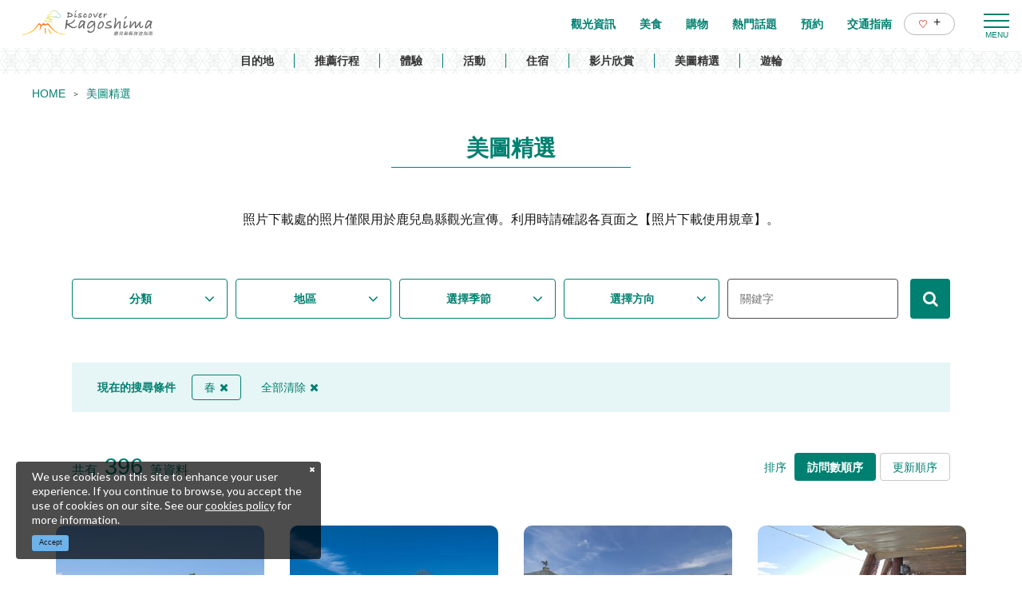

--- FILE ---
content_type: text/html; charset=UTF-8
request_url: https://www.kagoshima-kankou.com/tw/photo?rps%5B%5D=1
body_size: 16728
content:
<!DOCTYPE html>
<html lang="zh-TW">
<head>
<link rel="dns-prefetch" href="//www.kagoshima-kankou.com">
<link rel="dns-prefetch" href="//www.googletagmanager.com">
<link rel="dns-prefetch" href="//google.com">
<link rel="dns-prefetch" href="//www.facebook.com">
<link rel="dns-prefetch" href="//www.instagram.com">
<link rel="dns-prefetch" href="//cdnjs.cloudflare.com">
    
    <meta charset="utf-8">
    <meta http-equiv="X-UA-Compatible" content="IE=edge">
    <meta name="viewport" content="width=device-width, initial-scale=1">
        <title>美圖精選 | 【官方】鹿兒島縣旅遊指南｜DISCOVER KAGOSHIMA</title>
<meta name="description" content="刊登眾多鹿兒島縣觀光照片。只要輸入主題、地區、照片方向、季節及關鍵字，就能輕鬆搜尋！並可從網路上下載照片，免費使用。">
<meta name="keywords" content="">
<link rel="icon" type="image/x-icon" href="https://www.kagoshima-kankou.com/images/front/foreign/favicon.ico?id=a79e5834ed9cc3ca67ff">
<link rel="shortcut icon" type="image/x-icon" href="https://www.kagoshima-kankou.com/images/front/foreign/favicon.ico?id=a79e5834ed9cc3ca67ff">
<link rel="apple-touch-icon" href="https://www.kagoshima-kankou.com/images/front/foreign/apple-touch-icon.png?id=d9ef5407ef7a9fdbab9b">
<link rel="apple-touch-icon" sizes="57x57" href="https://www.kagoshima-kankou.com/images/front/foreign/apple-touch-icon-57x57.png?id=7391512c121a031953ce">
<link rel="apple-touch-icon" sizes="60x60" href="https://www.kagoshima-kankou.com/images/front/foreign/apple-touch-icon-60x60.png?id=52e3e5ffde4f437c921d">
<link rel="apple-touch-icon" sizes="72x72" href="https://www.kagoshima-kankou.com/images/front/foreign/apple-touch-icon-72x72.png?id=7e210e923e7a546514ff">
<link rel="apple-touch-icon" sizes="76x76" href="https://www.kagoshima-kankou.com/images/front/foreign/apple-touch-icon-76x76.png?id=2d58c79344182cd81ea8">
<link rel="apple-touch-icon" sizes="114x114" href="https://www.kagoshima-kankou.com/images/front/foreign/apple-touch-icon-114x114.png?id=2eda1d66dba392196cab">
<link rel="apple-touch-icon" sizes="120x120" href="https://www.kagoshima-kankou.com/images/front/foreign/apple-touch-icon-120x120.png?id=bc2ea9e9f18d96e625bf">
<link rel="apple-touch-icon" sizes="144x144" href="https://www.kagoshima-kankou.com/images/front/foreign/apple-touch-icon-144x144.png?id=70fa57bf88ac0f4b82ae">
<link rel="apple-touch-icon" sizes="152x152" href="https://www.kagoshima-kankou.com/images/front/foreign/apple-touch-icon-152x152.png?id=3125f27219bace5592d8">
<link rel="apple-touch-icon" sizes="180x180" href="https://www.kagoshima-kankou.com/images/front/foreign/apple-touch-icon-180x180.png?id=d9ef5407ef7a9fdbab9b">
<link rel="canonical" href="https://www.kagoshima-kankou.com/tw/photo">
<meta property="og:type" content="website">
<meta property="og:site_name" content="【官方】鹿兒島縣旅遊指南｜DISCOVER KAGOSHIMA">
<meta property="og:image" content="https://www.kagoshima-kankou.com/images/front/foreign/ogp.png?id=fe8d99077f635418d7d6">
<meta property="og:title" content="美圖精選">
<meta property="og:description" content="刊登眾多鹿兒島縣觀光照片。只要輸入主題、地區、照片方向、季節及關鍵字，就能輕鬆搜尋！並可從網路上下載照片，免費使用。">
<meta property="og:url" content="https://www.kagoshima-kankou.com/tw/photo">
    <meta name="format-detection" content="telephone=no">
    
    
    <meta name="csrf-token" content="Y3qPggJcI9ky4hCVbDKChi5HxZn7YpQOGvYdEsi3">

    
        <link href="//fonts.googleapis.com/css?family=Lato:400,700|Noto+Sans+JP:400,700&display=swap" rel="stylesheet">
    <link rel="stylesheet" href="//maxcdn.bootstrapcdn.com/font-awesome/4.7.0/css/font-awesome.min.css">
    <link rel="stylesheet" href="https://www.kagoshima-kankou.com/css/front.css?id=3670831a3243ff7fcf17">
        
    <!-- Google Tag Manager -->
    <script>(function(w,d,s,l,i){w[l]=w[l]||[];w[l].push({'gtm.start':
    new Date().getTime(),event:'gtm.js'});var f=d.getElementsByTagName(s)[0],
    j=d.createElement(s),dl=l!='dataLayer'?'&l='+l:'';j.async=true;j.src=
    'https://www.googletagmanager.com/gtm.js?id='+i+dl;f.parentNode.insertBefore(j,f);
    })(window,document,'script','dataLayer','GTM-55Z8VLH');</script>
    <!-- End Google Tag Manager -->
    
</head>
<body class=" zh-TW">
    
    <!-- Google Tag Manager (noscript) -->
    <noscript><iframe src="https://www.googletagmanager.com/ns.html?id=GTM-55Z8VLH" height="0" width="0" style="display:none;visibility:hidden"></iframe></noscript>
    <!-- End Google Tag Manager (noscript) -->
    
<div id="app" class="app ">
                <header class="l-header  is-lower ">
    
    
    <div class="l-header__wrapper">
        <div class="l-header__box">
            <div class="l-header__logo l-header__logo--spn">
                <a href="https://www.kagoshima-kankou.com/tw">
                    <img
                        class="l-header__logo-image is-fixed"
                        src="https://www.kagoshima-kankou.com/images/front/foreign/tw/common-site-logo-fixed.svg?id=5227bf9ae005177f52cf"
                        alt="【公式】鹿児島県観光/旅行サイト　かごしまへの旅"
                    >
                    <img
                        class="l-header__logo-image is-spn-no-fixed"
                        src="https://www.kagoshima-kankou.com/images/front/foreign/tw/common-site-logo.svg?id=3e9e1e32e1b009667c10"
                        alt="【公式】鹿児島県観光/旅行サイト　かごしまへの旅"
                    >
                </a>
            </div>
            <div class="l-header__logo l-header__logo--pc">
                <a href="https://www.kagoshima-kankou.com/tw">
                    <img
                        class="l-header__logo-image"
                        src="https://www.kagoshima-kankou.com/images/front/foreign/tw/common-site-logo.svg?id=3e9e1e32e1b009667c10"
                        alt="【公式】鹿児島県観光/旅行サイト　かごしまへの旅"
                    >
                </a>
            </div>

            <div class="l-header__logo--fixed">
                <a href="https://www.kagoshima-kankou.com/tw">
                    <img
                        class="l-header__logo-image"
                        src="https://www.kagoshima-kankou.com/images/front/foreign/tw/common-site-logo-fixed.svg?id=5227bf9ae005177f52cf"
                        alt="【公式】鹿児島県観光/旅行サイト　かごしまへの旅"
                    >
                </a>
            </div>

            <div class="l-header--sub">
                <ul class="l-header--sub__list">
                                        <li class="l-header--sub__item dropdown">
                        <a
                            class="dropdown-toggle l-header--sub__anchor u-font-size14"
                            href="#"
                            role="button"
                            id="dropdownMenuLink"
                            data-toggle="dropdown"
                            aria-haspopup="true"
                            aria-expanded="false"
                        >
                            Language
                            <span class="fa fa-angle-down ml8 u-font-size20"></span>
                        </a>
                        <div
                            class="dropdown-menu"
                            aria-labelledby="dropdownMenuLink"
                        >
                            
            <a class="dropdown-item u-font-size14" href="https://www.kagoshima-kankou.com">日本語</a>
            <a class="dropdown-item u-font-size14" href="https://www.kagoshima-kankou.com/for">English</a>
            <a class="dropdown-item u-font-size14" href="https://www.kagoshima-kankou.com/kr">한국어</a>
            <a class="dropdown-item u-font-size14" href="https://www.kagoshima-kankou.com/tw">繁體中文</a>
            <a class="dropdown-item u-font-size14" href="https://www.kagoshima-kankou.com/cn">简体中文</a>
            <a class="dropdown-item u-font-size14" href="https://www.kagoshima-kankou.com/vi">Tiếng Việt</a>
                                </div><!-- /.dropdown-menu -->
                    </li>
                    <li class="l-header--sub__item">
                        <div class="l-global-navi--favorite">
                            <a
                                class="l-header--sub__anchor"
                                href="https://www.kagoshima-kankou.com/tw/favorite"
                            >
                                <img class="mr8" src="https://www.kagoshima-kankou.com/images/front/icon/icon-heart.svg"
                                     alt="我的最愛"
                                >
                                <div class="u-font-size16 mb4">+</div>
                            </a>
                        </div>
                    </li>
                </ul>
                <div>
                    <nav class="l-global-navi">
                        <ul class="l-global-navi__list">
                                                            <li class="l-global-navi__item">
                                    <a
                                        class="l-global-navi__anchor"
                                        href="https://www.kagoshima-kankou.com/tw/attractions"
                                    >
                                        <span>觀光資訊</span>
                                    </a>
                                </li>
                                                            <li class="l-global-navi__item">
                                    <a
                                        class="l-global-navi__anchor"
                                        href="https://www.kagoshima-kankou.com/tw/highlights/dining"
                                    >
                                        <span>美食</span>
                                    </a>
                                </li>
                                                            <li class="l-global-navi__item">
                                    <a
                                        class="l-global-navi__anchor"
                                        href="https://www.kagoshima-kankou.com/tw/highlights/shopping"
                                    >
                                        <span>購物</span>
                                    </a>
                                </li>
                                                            <li class="l-global-navi__item">
                                    <a
                                        class="l-global-navi__anchor"
                                        href="https://www.kagoshima-kankou.com/tw/highlights"
                                    >
                                        <span>熱門話題</span>
                                    </a>
                                </li>
                                                            <li class="l-global-navi__item">
                                    <a
                                        class="l-global-navi__anchor"
                                        href="https://www.kagoshima-kankou.com/tw/reservation"
                                    >
                                        <span>預約</span>
                                    </a>
                                </li>
                                                            <li class="l-global-navi__item">
                                    <a
                                        class="l-global-navi__anchor"
                                        href="https://www.kagoshima-kankou.com/tw/access/inbound"
                                    >
                                        <span>交通指南</span>
                                    </a>
                                </li>
                                                        <li class="l-global-navi__item">
                                <div class="l-global-navi--favorite">
                                    <a
                                        class="l-header--sub__anchor"
                                        href="https://www.kagoshima-kankou.com/tw/favorite"
                                    >
                                        <img class="mr8" src="https://www.kagoshima-kankou.com/images/front/icon/icon-heart.svg"
                                             alt="我的最愛"
                                        >
                                        <div class="u-font-size16 mb4">+</div>
                                    </a>
                                </div>
                            </li>
                        </ul>
                    </nav>
                </div>
            </div>

            <!-- hamburger menu(PC) -->
            <div class="hamburger-menu__btn2">
                <a class="btn-open" href="javascript:void(0)">
                    <span></span>
                    <span></span>
                    <span></span>
                </a>
            </div>
            <div class="overlay__wrapper">
                <div class="hamburger-menu__box type-pc">
                    <div class="hamburger-menu__box-list px30-sm py30-sm px60-xl pt60-xl">
                        <div class="hamburger-menu__header mx-auto-sm mb40-sm">
                            <div class="l-global-navi__logo">
                                <a href="https://www.kagoshima-kankou.com/tw">
                                    <img
                                        class="mr15"
                                        src="https://www.kagoshima-kankou.com/images/front/foreign/tw/common-site-logo-fixed.svg?id=5227bf9ae005177f52cf"
                                        alt="【公式】鹿児島県観光/旅行サイト　かごしまへの旅"
                                    >
                                </a>
                            </div>
                            <div class="w-100">
                                <div class="hamburger-menu__box-site-search">
                                    <form
    id="form_cse_696ca3242947d"
    action="https://google.com/cse"
>
            <input type="hidden" name="cx" value="f8e495bd2b1b85f9b"/>
        <input type="hidden" name="ie" value="UTF-8"/>
        <input
        type="text"
        name="q"
        value=""
        placeholder="搜尋"
        class="hamburger-menu__box-site-search-input"
    >
</form>
<a
    class="hamburger-menu__box-site-search-button"
    href="javascript:form_cse_696ca3242947d.submit()"
>
    <span class="fa fa-search"></span>
</a>
                                </div>
                                
                                
                                
                                
                                 
                                <ul class="o-sns-icon-detail__list mt80 mt30-sm">
                                    <li class="o-sns-icon-detail__item mr20 mr30-sm">
                                        <a
                                            class="o-sns-icon-detail__anchor u-font-size13"
                                            href="https://www.facebook.com/kagoshima.fun/"
                                            target="_blank"
                                        >
                                            <img
                                                class="mb5"
                                                src="https://www.kagoshima-kankou.com/images/front/icon/icon-facebook.svg"
                                                alt="香港"
                                            >
                                            香港
                                        </a>
                                    </li>
                                    <li class="o-sns-icon-detail__item mr20 mr30-sm">
                                        <a
                                            class="o-sns-icon-detail__anchor u-font-size13"
                                            href="https://www.instagram.com/kagoshima.fun/?utm_medium=copy_link"
                                            target="_blank"
                                        >
                                            <img
                                                class="mb5"
                                                src="https://www.kagoshima-kankou.com/images/front/icon/icon-instagram.svg"
                                                alt="香港"
                                            >
                                            香港
                                        </a>
                                    </li>
                                    <li class="o-sns-icon-detail__item mr20 mr30-sm">
                                        <a
                                            class="o-sns-icon-detail__anchor u-font-size13"
                                            href="https://www.facebook.com/2016kagoshima/"
                                            target="_blank"
                                        >
                                            <img
                                                class="mb5"
                                                src="https://www.kagoshima-kankou.com/images/front/icon/icon-facebook.svg"
                                                alt="台灣"
                                            >
                                            台灣
                                        </a>
                                    </li>
                                    <li class="o-sns-icon-detail__item">
                                        <a
                                            class="o-sns-icon-detail__anchor u-font-size13"
                                            href="https://www.instagram.com/kagoshima_official/"
                                            target="_blank"
                                        >
                                            <img
                                                class="mb5"
                                                src="https://www.kagoshima-kankou.com/images/front/icon/icon-instagram.svg"
                                                alt="台灣"
                                            >
                                            台灣
                                        </a>
                                    </li>
                                </ul>
                                
                                
                                                            </div>
                        </div>

                        <ul class="hamburger-menu__link-list">
                            <li class="hamburger-menu__link-item">
                                <h3 class="hamburger-menu__title hamburger-menu__title--green">MAIN MENU</h3>
                                <ul class="hamburger-menu__list">
                                                                            <li class="hamburger-menu__item">
                                            <a
                                                class="hamburger-menu__anchor hamburger-menu__anchor--green"
                                                href="https://www.kagoshima-kankou.com/tw/attractions"
                                            >觀光資訊</a>
                                        </li>
                                                                            <li class="hamburger-menu__item">
                                            <a
                                                class="hamburger-menu__anchor hamburger-menu__anchor--green"
                                                href="https://www.kagoshima-kankou.com/tw/highlights/dining"
                                            >美食</a>
                                        </li>
                                                                            <li class="hamburger-menu__item">
                                            <a
                                                class="hamburger-menu__anchor hamburger-menu__anchor--green"
                                                href="https://www.kagoshima-kankou.com/tw/highlights/shopping"
                                            >購物</a>
                                        </li>
                                                                            <li class="hamburger-menu__item">
                                            <a
                                                class="hamburger-menu__anchor hamburger-menu__anchor--green"
                                                href="https://www.kagoshima-kankou.com/tw/highlights"
                                            >熱門話題</a>
                                        </li>
                                                                            <li class="hamburger-menu__item">
                                            <a
                                                class="hamburger-menu__anchor hamburger-menu__anchor--green"
                                                href="https://www.kagoshima-kankou.com/tw/reservation"
                                            >預約</a>
                                        </li>
                                                                            <li class="hamburger-menu__item">
                                            <a
                                                class="hamburger-menu__anchor hamburger-menu__anchor--green"
                                                href="https://www.kagoshima-kankou.com/tw/access/inbound"
                                            >交通指南</a>
                                        </li>
                                                                        <li class="hamburger-menu__item">
                                        <a
                                            class="hamburger-menu__anchor hamburger-menu__anchor--green"
                                            href="https://www.kagoshima-kankou.com/tw/favorite"
                                        >我的最愛</a>
                                    </li>
                                </ul>
                            </li>
                            <li class="hamburger-menu__link-item">
                                                                    <div class="mb40">
                                        <h3 class="hamburger-menu__title">SPECIAL CONTENTS</h3>
                                        <ul class="hamburger-menu__list">
                                                                                            <li class="hamburger-menu__item">
                                                    <a
                                                        class="hamburger-menu__anchor ga-event"
                                                        href="/tw/areaguide"
                                                                                                                ga-event-category-slug="navigation-banner"
                                                        ga-event-slug="front-zh-TW-navigation--16437059520362"
                                                    >
                                                        目的地
                                                    </a>
                                                </li>
                                                                                            <li class="hamburger-menu__item">
                                                    <a
                                                        class="hamburger-menu__anchor ga-event"
                                                        href="/tw/itineraries"
                                                                                                                ga-event-category-slug="navigation-banner"
                                                        ga-event-slug="front-zh-TW-navigation--16437059825821"
                                                    >
                                                        推薦行程
                                                    </a>
                                                </li>
                                                                                            <li class="hamburger-menu__item">
                                                    <a
                                                        class="hamburger-menu__anchor ga-event"
                                                        href="/tw/activities"
                                                                                                                ga-event-category-slug="navigation-banner"
                                                        ga-event-slug="front-zh-TW-navigation--16439693231444"
                                                    >
                                                        體驗
                                                    </a>
                                                </li>
                                                                                            <li class="hamburger-menu__item">
                                                    <a
                                                        class="hamburger-menu__anchor ga-event"
                                                        href="/tw/events"
                                                                                                                ga-event-category-slug="navigation-banner"
                                                        ga-event-slug="front-zh-TW-navigation--16437060202217"
                                                    >
                                                        活動
                                                    </a>
                                                </li>
                                                                                            <li class="hamburger-menu__item">
                                                    <a
                                                        class="hamburger-menu__anchor ga-event"
                                                        href="/tw/reserve"
                                                                                                                ga-event-category-slug="navigation-banner"
                                                        ga-event-slug="front-zh-TW-navigation--16437060510651"
                                                    >
                                                        住宿
                                                    </a>
                                                </li>
                                                                                            <li class="hamburger-menu__item">
                                                    <a
                                                        class="hamburger-menu__anchor ga-event"
                                                        href="/tw/movie"
                                                                                                                ga-event-category-slug="navigation-banner"
                                                        ga-event-slug="front-zh-TW-navigation--16448058991883"
                                                    >
                                                        影片欣賞
                                                    </a>
                                                </li>
                                                                                            <li class="hamburger-menu__item">
                                                    <a
                                                        class="hamburger-menu__anchor ga-event"
                                                        href="/tw/photo"
                                                                                                                ga-event-category-slug="navigation-banner"
                                                        ga-event-slug="front-zh-TW-navigation--16448059555393"
                                                    >
                                                        美圖精選
                                                    </a>
                                                </li>
                                                                                            <li class="hamburger-menu__item">
                                                    <a
                                                        class="hamburger-menu__anchor ga-event"
                                                        href="https://www.kagoshima-kankou.com/tw/cruise"
                                                                                                                ga-event-category-slug="navigation-banner"
                                                        ga-event-slug="front-zh-TW-navigation--16514763569075"
                                                    >
                                                        遊輪
                                                    </a>
                                                </li>
                                                                                    </ul>
                                    </div>
                                                                <div>
                                    <h3 class="hamburger-menu__title">HELPFUL RESOURCES</h3>
                                    <ul class="hamburger-menu__list">
                                                                                    <li class="hamburger-menu__item">
                                                <a
                                                    class="hamburger-menu__anchor"
                                                    href="https://www.kagoshima-kankou.com/tw/guidance/traveller-essentials"
                                                                                                    >
                                                    旅遊須知
                                                </a>
                                            </li>
                                                                                    <li class="hamburger-menu__item">
                                                <a
                                                    class="hamburger-menu__anchor"
                                                    href="https://www.kagoshima-kankou.com/tw/movie"
                                                                                                    >
                                                    影片欣賞
                                                </a>
                                            </li>
                                                                                    <li class="hamburger-menu__item">
                                                <a
                                                    class="hamburger-menu__anchor"
                                                    href="https://www.kagoshima-kankou.com/tw/photo"
                                                                                                    >
                                                    美圖精選
                                                </a>
                                            </li>
                                                                                    <li class="hamburger-menu__item">
                                                <a
                                                    class="hamburger-menu__anchor"
                                                    href="https://www.kagoshima-kankou.com/tw/brochure"
                                                                                                    >
                                                    觀光手冊
                                                </a>
                                            </li>
                                                                                    <li class="hamburger-menu__item">
                                                <a
                                                    class="hamburger-menu__anchor"
                                                    href="https://www.kagoshima-kankou.com/tw/links"
                                                                                                    >
                                                    相關連結
                                                </a>
                                            </li>
                                                                                    <li class="hamburger-menu__item">
                                                <a
                                                    class="hamburger-menu__anchor"
                                                    href="https://www.kagoshima-kankou.com/tw/guidance/about"
                                                                                                    >
                                                    關於我們
                                                </a>
                                            </li>
                                                                                    <li class="hamburger-menu__item">
                                                <a
                                                    class="hamburger-menu__anchor"
                                                    href="https://www.kagoshima-kankou.com/tw/form/contact/tourism_tw"
                                                                                                    >
                                                    聯絡我們
                                                </a>
                                            </li>
                                                                            </ul>
                                </div>
                            </li>
                            <li class="hamburger-menu__link-item">
                                                                <div>
                                    <h3 class="hamburger-menu__title mb10">LANGUAGE</h3>
                                    <ul class="hamburger-menu__list">
                                                                                    <li class="hamburger-menu__item">
                                                <a
                                                    class="hamburger-menu__anchor"
                                                    href="https://www.kagoshima-kankou.com"
                                                >
                                                    日本語
                                                </a>
                                            </li>
                                                                                    <li class="hamburger-menu__item">
                                                <a
                                                    class="hamburger-menu__anchor"
                                                    href="https://www.kagoshima-kankou.com/for"
                                                >
                                                    English
                                                </a>
                                            </li>
                                                                                    <li class="hamburger-menu__item">
                                                <a
                                                    class="hamburger-menu__anchor"
                                                    href="https://www.kagoshima-kankou.com/kr"
                                                >
                                                    한국어
                                                </a>
                                            </li>
                                                                                    <li class="hamburger-menu__item">
                                                <a
                                                    class="hamburger-menu__anchor"
                                                    href="https://www.kagoshima-kankou.com/tw"
                                                >
                                                    繁体中文
                                                </a>
                                            </li>
                                                                                    <li class="hamburger-menu__item">
                                                <a
                                                    class="hamburger-menu__anchor"
                                                    href="https://www.kagoshima-kankou.com/cn"
                                                >
                                                    简体中文
                                                </a>
                                            </li>
                                                                                    <li class="hamburger-menu__item">
                                                <a
                                                    class="hamburger-menu__anchor"
                                                    href="https://www.kagoshima-kankou.com/vi"
                                                >
                                                    Tiếng Việt
                                                </a>
                                            </li>
                                                                            </ul>
                                </div>
                            </li>
                        </ul>
                    </div>
                    <div class="hamburger-menu__box-image">
                        <div class="hamburger-menu__box-image-thumbnail">
                            <img
                                src="https://www.kagoshima-kankou.com/images/front/common-hamburger-mneu-bg.jpg?id=df6a5df4be95a82a29f3"
                                alt="ハンバーガーメニュー"
                            >
                        </div>
                    </div>
                </div>

                <div class="hamburger-menu__box type-spn">
                    <div class="l-header__box l-contents">
                        <div class="l-header__logo">
                            <a href="https://www.kagoshima-kankou.com/tw">
                                <img
                                    class="l-header__logo-image"
                                    src="https://www.kagoshima-kankou.com/images/front/foreign/tw/common-site-logo.svg?id=3e9e1e32e1b009667c10"
                                    alt="【公式】鹿児島県観光/旅行サイト　かごしまへの旅"
                                >
                            </a>
                        </div>
                        <div class="l-header__logo--fixed">
                            <a href="https://www.kagoshima-kankou.com/tw">
                                <img
                                    class="l-header__logo-image"
                                    src="https://www.kagoshima-kankou.com/images/front/foreign/tw/common-site-logo.svg?id=3e9e1e32e1b009667c10"
                                    alt="【公式】鹿児島県観光/旅行サイト　かごしまへの旅"
                                >
                            </a>
                        </div>

                        <div class="l-header--sub">
                            <ul class="l-header--sub__list pt10-lg">
                                <li class="l-header--sub__item">
                                    <a class="l-header--sub__anchor-other u-font-size12"
                                       href="https://www.kagoshima-kankou.com/houjin"
                                    >法人のみなさまへ</a>
                                </li>
                                <li class="l-header--sub__item dropdown">
                                    <a
                                        class="dropdown-toggle l-header--sub__anchor-other u-font-size12"
                                        href="#"
                                        role="button"
                                        id="dropdownMenuLink"
                                        data-toggle="dropdown"
                                        aria-haspopup="true"
                                        aria-expanded="false"
                                    >Language</a>
                                    <div
                                        class="dropdown-menu"
                                        aria-labelledby="dropdownMenuLink"
                                    >
                                        
            <a class="dropdown-item u-font-size14" href="https://www.kagoshima-kankou.com">日本語</a>
            <a class="dropdown-item u-font-size14" href="https://www.kagoshima-kankou.com/for">English</a>
            <a class="dropdown-item u-font-size14" href="https://www.kagoshima-kankou.com/kr">한국어</a>
            <a class="dropdown-item u-font-size14" href="https://www.kagoshima-kankou.com/tw">繁體中文</a>
            <a class="dropdown-item u-font-size14" href="https://www.kagoshima-kankou.com/cn">简体中文</a>
            <a class="dropdown-item u-font-size14" href="https://www.kagoshima-kankou.com/vi">Tiếng Việt</a>
                                            </div><!-- /.dropdown-menu -->
                                </li>
                                <li class="l-header--sub__item">
                                    <div class="l-header-site-search">
                                        <form
    id="form_cse_696ca3242978f"
    action="https://google.com/cse"
>
            <input type="hidden" name="cx" value="f8e495bd2b1b85f9b"/>
        <input type="hidden" name="ie" value="UTF-8"/>
        <input
        type="text"
        name="q"
        value=""
        placeholder="搜尋"
        class="l-header-site-search-input"
    >
</form>
<a
    class="l-header-site-search-button"
    href="javascript:form_cse_696ca3242978f.submit()"
>
    <img
                                                src="https://www.kagoshima-kankou.com/images/front/icon/icon-search.svg?id=4fff27a31ef1d223f062"
                                                alt="搜尋"
                                            >
</a>
                                    </div>
                                </li>
                                <li class="l-header--sub__item">
                                    <a
                                        class="l-header--sub__anchor l-header--sub__anchor--want-to"
                                        href="https://www.kagoshima-kankou.com/tw/favorite"
                                    >我的最愛</a>
                                </li>
                            </ul>

                            <div class="l-header--sub">
                                <nav class="l-global-navi">
                                    <ul class="l-global-navi__list">
                                                                                    <li class="l-global-navi__item">
                                                <a
                                                    class="l-global-navi__anchor"
                                                    href="https://www.kagoshima-kankou.com/tw/attractions"
                                                >
                                                    <span>觀光資訊</span>
                                                </a>
                                            </li>
                                                                                    <li class="l-global-navi__item">
                                                <a
                                                    class="l-global-navi__anchor"
                                                    href="https://www.kagoshima-kankou.com/tw/highlights/dining"
                                                >
                                                    <span>美食</span>
                                                </a>
                                            </li>
                                                                                    <li class="l-global-navi__item">
                                                <a
                                                    class="l-global-navi__anchor"
                                                    href="https://www.kagoshima-kankou.com/tw/highlights/shopping"
                                                >
                                                    <span>購物</span>
                                                </a>
                                            </li>
                                                                                    <li class="l-global-navi__item">
                                                <a
                                                    class="l-global-navi__anchor"
                                                    href="https://www.kagoshima-kankou.com/tw/highlights"
                                                >
                                                    <span>熱門話題</span>
                                                </a>
                                            </li>
                                                                                    <li class="l-global-navi__item">
                                                <a
                                                    class="l-global-navi__anchor"
                                                    href="https://www.kagoshima-kankou.com/tw/reservation"
                                                >
                                                    <span>預約</span>
                                                </a>
                                            </li>
                                                                                    <li class="l-global-navi__item">
                                                <a
                                                    class="l-global-navi__anchor"
                                                    href="https://www.kagoshima-kankou.com/tw/access/inbound"
                                                >
                                                    <span>交通指南</span>
                                                </a>
                                            </li>
                                                                            </ul>
                                </nav>
                            </div>
                        </div>
                    </div>

                    <div class="o-drawer-nav">
                        <nav id="sidebarMenu" class="o-drawer-nav__box">
                            <div class="hamburger-menu__box-site-search">
                                <form
    id="form_cse_696ca3242981e"
    action="https://google.com/cse"
>
            <input type="hidden" name="cx" value="f8e495bd2b1b85f9b"/>
        <input type="hidden" name="ie" value="UTF-8"/>
        <input
        type="text"
        name="q"
        value=""
        placeholder="搜尋"
        class="l-header-site-search-input"
    >
</form>
<a
    class="l-header-site-search-button"
    href="javascript:form_cse_696ca3242981e.submit()"
>
    <img
                                        src="https://www.kagoshima-kankou.com/images/front/icon/icon-search.svg?id=4fff27a31ef1d223f062"
                                        alt="搜尋"
                                    >
</a>
                            </div>

                            <ul class="o-drawer-nav__list">
                                                                    <li class="o-drawer-nav__item">
                                        <a
                                            class="o-drawer-nav__anchor u-font-size16"
                                            href="https://www.kagoshima-kankou.com/tw/attractions"
                                        >觀光資訊</a>
                                    </li>
                                                                    <li class="o-drawer-nav__item">
                                        <a
                                            class="o-drawer-nav__anchor u-font-size16"
                                            href="https://www.kagoshima-kankou.com/tw/highlights/dining"
                                        >美食</a>
                                    </li>
                                                                    <li class="o-drawer-nav__item">
                                        <a
                                            class="o-drawer-nav__anchor u-font-size16"
                                            href="https://www.kagoshima-kankou.com/tw/highlights/shopping"
                                        >購物</a>
                                    </li>
                                                                    <li class="o-drawer-nav__item">
                                        <a
                                            class="o-drawer-nav__anchor u-font-size16"
                                            href="https://www.kagoshima-kankou.com/tw/highlights"
                                        >熱門話題</a>
                                    </li>
                                                                    <li class="o-drawer-nav__item">
                                        <a
                                            class="o-drawer-nav__anchor u-font-size16"
                                            href="https://www.kagoshima-kankou.com/tw/reservation"
                                        >預約</a>
                                    </li>
                                                                    <li class="o-drawer-nav__item">
                                        <a
                                            class="o-drawer-nav__anchor u-font-size16"
                                            href="https://www.kagoshima-kankou.com/tw/access/inbound"
                                        >交通指南</a>
                                    </li>
                                                            </ul>

                                                            <section>
                                    <ul class="o-drawer-nav__list is-dynamic">
                                                                                    <li class="o-drawer-nav__item">
                                                <a
                                                    class="o-drawer-nav__anchor u-font-size16"
                                                    href="/tw/areaguide"
                                                                                                        ga-event-category-slug="front-zh-TW-navigation"
                                                    ga-event-slug="front-zh-TW-navigation--16437059520362"
                                                >
                                                    目的地
                                                </a>
                                            </li>
                                                                                    <li class="o-drawer-nav__item">
                                                <a
                                                    class="o-drawer-nav__anchor u-font-size16"
                                                    href="/tw/itineraries"
                                                                                                        ga-event-category-slug="front-zh-TW-navigation"
                                                    ga-event-slug="front-zh-TW-navigation--16437059825821"
                                                >
                                                    推薦行程
                                                </a>
                                            </li>
                                                                                    <li class="o-drawer-nav__item">
                                                <a
                                                    class="o-drawer-nav__anchor u-font-size16"
                                                    href="/tw/activities"
                                                                                                        ga-event-category-slug="front-zh-TW-navigation"
                                                    ga-event-slug="front-zh-TW-navigation--16439693231444"
                                                >
                                                    體驗
                                                </a>
                                            </li>
                                                                                    <li class="o-drawer-nav__item">
                                                <a
                                                    class="o-drawer-nav__anchor u-font-size16"
                                                    href="/tw/events"
                                                                                                        ga-event-category-slug="front-zh-TW-navigation"
                                                    ga-event-slug="front-zh-TW-navigation--16437060202217"
                                                >
                                                    活動
                                                </a>
                                            </li>
                                                                                    <li class="o-drawer-nav__item">
                                                <a
                                                    class="o-drawer-nav__anchor u-font-size16"
                                                    href="/tw/reserve"
                                                                                                        ga-event-category-slug="front-zh-TW-navigation"
                                                    ga-event-slug="front-zh-TW-navigation--16437060510651"
                                                >
                                                    住宿
                                                </a>
                                            </li>
                                                                                    <li class="o-drawer-nav__item">
                                                <a
                                                    class="o-drawer-nav__anchor u-font-size16"
                                                    href="/tw/movie"
                                                                                                        ga-event-category-slug="front-zh-TW-navigation"
                                                    ga-event-slug="front-zh-TW-navigation--16448058991883"
                                                >
                                                    影片欣賞
                                                </a>
                                            </li>
                                                                                    <li class="o-drawer-nav__item">
                                                <a
                                                    class="o-drawer-nav__anchor u-font-size16"
                                                    href="/tw/photo"
                                                                                                        ga-event-category-slug="front-zh-TW-navigation"
                                                    ga-event-slug="front-zh-TW-navigation--16448059555393"
                                                >
                                                    美圖精選
                                                </a>
                                            </li>
                                                                                    <li class="o-drawer-nav__item">
                                                <a
                                                    class="o-drawer-nav__anchor u-font-size16"
                                                    href="https://www.kagoshima-kankou.com/tw/cruise"
                                                                                                        ga-event-category-slug="front-zh-TW-navigation"
                                                    ga-event-slug="front-zh-TW-navigation--16514763569075"
                                                >
                                                    遊輪
                                                </a>
                                            </li>
                                                                            </ul>
                                </section>
                                                    </nav>
                    </div>
                </div>
            </div>

            <!-- hamburger menu(spn) -->
            <input type="checkbox" class="open-drawer-menu" id="open-drawer-menu">
            <div class="o-drawer-nav type-spn  type-lower ">
                <label for="open-drawer-menu" class="o-drawer-nav__toggle">
                    <div class="o-drawer-nav__toggle--spinner diagonal part-1"></div>
                    <div class="o-drawer-nav__toggle--spinner horizontal"></div>
                    <div class="o-drawer-nav__toggle--spinner diagonal part-2"></div>
                </label>
                <nav id="sidebarMenu" class="o-drawer-nav__box">
                    <img src="https://www.kagoshima-kankou.com/images/front/foreign/tw/common-site-logo-fixed.svg?id=5227bf9ae005177f52cf" alt="【公式】鹿児島県観光/旅行サイト　かごしまへの旅">

                    <div class="hamburger-menu__box-site-search mb40">
                        <form
    id="form_cse_696ca32429932"
    action="https://google.com/cse"
>
            <input type="hidden" name="cx" value="f8e495bd2b1b85f9b"/>
        <input type="hidden" name="ie" value="UTF-8"/>
        <input
        type="text"
        name="q"
        value=""
        placeholder="搜尋"
        class="hamburger-menu__box-site-search-input"
    >
</form>
<a
    class="hamburger-menu__box-site-search-button"
    href="javascript:form_cse_696ca32429932.submit()"
>
    <img
                                src="https://www.kagoshima-kankou.com/images/front/icon/icon-search.svg?id=4fff27a31ef1d223f062"
                                alt="搜尋"
                            >
</a>
                    </div>
                    
                
                    
                     
                    <ul class="o-sns-icon-detail__list mb30">
                        <li class="o-sns-icon-detail__item mr20 mr30-sm">
                            <a
                                class="o-sns-icon-detail__anchor u-font-size13"
                                href="https://www.facebook.com/kagoshima.fun/"
                                target="_blank"
                            >
                                <img
                                    class="mb5"
                                    src="https://www.kagoshima-kankou.com/images/front/icon/icon-facebook.svg"
                                    alt="香港"
                                >
                                香港
                            </a>
                        </li>
                        <li class="o-sns-icon-detail__item mr20 mr30-sm">
                            <a
                                class="o-sns-icon-detail__anchor u-font-size13"
                                href="https://www.instagram.com/kagoshima.fun/?utm_medium=copy_link"
                                target="_blank"
                            >
                                <img
                                    class="mb5"
                                    src="https://www.kagoshima-kankou.com/images/front/icon/icon-instagram.svg"
                                    alt="香港"
                                >
                                香港
                            </a>
                        </li>
                        <li class="o-sns-icon-detail__item mr20 mr30-sm">
                            <a
                                class="o-sns-icon-detail__anchor u-font-size13"
                                href="https://www.facebook.com/2016kagoshima/"
                                target="_blank"
                            >
                                <img
                                    class="mb5"
                                    src="https://www.kagoshima-kankou.com/images/front/icon/icon-facebook.svg"
                                    alt="台灣"
                                >
                                台灣
                            </a>
                        </li>
                        <li class="o-sns-icon-detail__item">
                            <a
                                class="o-sns-icon-detail__anchor u-font-size13"
                                href="https://www.instagram.com/kagoshima_official/"
                                target="_blank"
                            >
                                <img
                                    class="mb5"
                                    src="https://www.kagoshima-kankou.com/images/front/icon/icon-instagram.svg"
                                    alt="台灣"
                                >
                                台灣
                            </a>
                        </li>
                    </ul>
                    
                    
                    
                    <h2 class="o-drawer-nav__section-title mb4 u-font-size20">
                        <a href="https://www.kagoshima-kankou.com/tw">
                            MAIN MENU                        </a>
                    </h2>
                    <ul class="o-drawer-nav__list">
                                                    <li class="o-drawer-nav__item">
                                <a
                                    class="o-drawer-nav__anchor u-font-size16"
                                    href="https://www.kagoshima-kankou.com/tw/attractions"
                                >觀光資訊</a>
                            </li>
                                                    <li class="o-drawer-nav__item">
                                <a
                                    class="o-drawer-nav__anchor u-font-size16"
                                    href="https://www.kagoshima-kankou.com/tw/highlights/dining"
                                >美食</a>
                            </li>
                                                    <li class="o-drawer-nav__item">
                                <a
                                    class="o-drawer-nav__anchor u-font-size16"
                                    href="https://www.kagoshima-kankou.com/tw/highlights/shopping"
                                >購物</a>
                            </li>
                                                    <li class="o-drawer-nav__item">
                                <a
                                    class="o-drawer-nav__anchor u-font-size16"
                                    href="https://www.kagoshima-kankou.com/tw/highlights"
                                >熱門話題</a>
                            </li>
                                                    <li class="o-drawer-nav__item">
                                <a
                                    class="o-drawer-nav__anchor u-font-size16"
                                    href="https://www.kagoshima-kankou.com/tw/reservation"
                                >預約</a>
                            </li>
                                                    <li class="o-drawer-nav__item">
                                <a
                                    class="o-drawer-nav__anchor u-font-size16"
                                    href="https://www.kagoshima-kankou.com/tw/access/inbound"
                                >交通指南</a>
                            </li>
                                                <li class="o-drawer-nav__item">
                            <a
                                class="o-drawer-nav__anchor u-font-size16"
                                href="https://www.kagoshima-kankou.com/tw/favorite"
                            >我的最愛</a>
                        </li>
                    </ul>

                                            <section class="mb40">
                            <ul class="o-drawer-nav__list is-dynamic">
                                                                    <li class="o-drawer-nav__item">
                                        <a
                                            class="o-drawer-nav__anchor u-font-size16"
                                            href="/tw/areaguide"
                                                                                        ga-event-category-slug="front-zh-TW-navigation"
                                            ga-event-slug="front-zh-TW-navigation--16437059520362"
                                        >
                                            目的地
                                        </a>
                                    </li>
                                                                    <li class="o-drawer-nav__item">
                                        <a
                                            class="o-drawer-nav__anchor u-font-size16"
                                            href="/tw/itineraries"
                                                                                        ga-event-category-slug="front-zh-TW-navigation"
                                            ga-event-slug="front-zh-TW-navigation--16437059825821"
                                        >
                                            推薦行程
                                        </a>
                                    </li>
                                                                    <li class="o-drawer-nav__item">
                                        <a
                                            class="o-drawer-nav__anchor u-font-size16"
                                            href="/tw/activities"
                                                                                        ga-event-category-slug="front-zh-TW-navigation"
                                            ga-event-slug="front-zh-TW-navigation--16439693231444"
                                        >
                                            體驗
                                        </a>
                                    </li>
                                                                    <li class="o-drawer-nav__item">
                                        <a
                                            class="o-drawer-nav__anchor u-font-size16"
                                            href="/tw/events"
                                                                                        ga-event-category-slug="front-zh-TW-navigation"
                                            ga-event-slug="front-zh-TW-navigation--16437060202217"
                                        >
                                            活動
                                        </a>
                                    </li>
                                                                    <li class="o-drawer-nav__item">
                                        <a
                                            class="o-drawer-nav__anchor u-font-size16"
                                            href="/tw/reserve"
                                                                                        ga-event-category-slug="front-zh-TW-navigation"
                                            ga-event-slug="front-zh-TW-navigation--16437060510651"
                                        >
                                            住宿
                                        </a>
                                    </li>
                                                                    <li class="o-drawer-nav__item">
                                        <a
                                            class="o-drawer-nav__anchor u-font-size16"
                                            href="/tw/movie"
                                                                                        ga-event-category-slug="front-zh-TW-navigation"
                                            ga-event-slug="front-zh-TW-navigation--16448058991883"
                                        >
                                            影片欣賞
                                        </a>
                                    </li>
                                                                    <li class="o-drawer-nav__item">
                                        <a
                                            class="o-drawer-nav__anchor u-font-size16"
                                            href="/tw/photo"
                                                                                        ga-event-category-slug="front-zh-TW-navigation"
                                            ga-event-slug="front-zh-TW-navigation--16448059555393"
                                        >
                                            美圖精選
                                        </a>
                                    </li>
                                                                    <li class="o-drawer-nav__item">
                                        <a
                                            class="o-drawer-nav__anchor u-font-size16"
                                            href="https://www.kagoshima-kankou.com/tw/cruise"
                                                                                        ga-event-category-slug="front-zh-TW-navigation"
                                            ga-event-slug="front-zh-TW-navigation--16514763569075"
                                        >
                                            遊輪
                                        </a>
                                    </li>
                                                            </ul>
                        </section>
                    
                    
                    <section>
                        <h2 class="o-drawer-nav__section-title mb4 u-font-size20">LANGUAGE</h2>
                        <ul class="o-drawer-nav__list is-other-menu">
                            
            <li class="o-drawer-nav__item"><a class="o-drawer-nav__anchor u-font-size14" href="https://www.kagoshima-kankou.com">日本語</a></li>
            <li class="o-drawer-nav__item"><a class="o-drawer-nav__anchor u-font-size14" href="https://www.kagoshima-kankou.com/for">English</a></li>
            <li class="o-drawer-nav__item"><a class="o-drawer-nav__anchor u-font-size14" href="https://www.kagoshima-kankou.com/kr">한국어</a></li>
            <li class="o-drawer-nav__item"><a class="o-drawer-nav__anchor u-font-size14" href="https://www.kagoshima-kankou.com/tw">繁體中文</a></li>
            <li class="o-drawer-nav__item"><a class="o-drawer-nav__anchor u-font-size14" href="https://www.kagoshima-kankou.com/cn">简体中文</a></li>
            <li class="o-drawer-nav__item"><a class="o-drawer-nav__anchor u-font-size14" href="https://www.kagoshima-kankou.com/vi">Tiếng Việt</a></li>
                                </ul>
                    </section>


                    <section>
                        <ul class="o-drawer-nav__list o-drawer-nav--footer">
                                                            <li class="o-drawer-nav__item">
                                    <a
                                        class="o-drawer-nav__anchor u-font-size14"
                                        href="https://www.kagoshima-kankou.com/tw/guidance/traveller-essentials"
                                                                            >
                                        旅遊須知
                                    </a>
                                </li>
                                                            <li class="o-drawer-nav__item">
                                    <a
                                        class="o-drawer-nav__anchor u-font-size14"
                                        href="https://www.kagoshima-kankou.com/tw/movie"
                                                                            >
                                        影片欣賞
                                    </a>
                                </li>
                                                            <li class="o-drawer-nav__item">
                                    <a
                                        class="o-drawer-nav__anchor u-font-size14"
                                        href="https://www.kagoshima-kankou.com/tw/photo"
                                                                            >
                                        美圖精選
                                    </a>
                                </li>
                                                            <li class="o-drawer-nav__item">
                                    <a
                                        class="o-drawer-nav__anchor u-font-size14"
                                        href="https://www.kagoshima-kankou.com/tw/brochure"
                                                                            >
                                        觀光手冊
                                    </a>
                                </li>
                                                            <li class="o-drawer-nav__item">
                                    <a
                                        class="o-drawer-nav__anchor u-font-size14"
                                        href="https://www.kagoshima-kankou.com/tw/links"
                                                                            >
                                        相關連結
                                    </a>
                                </li>
                                                            <li class="o-drawer-nav__item">
                                    <a
                                        class="o-drawer-nav__anchor u-font-size14"
                                        href="https://www.kagoshima-kankou.com/tw/guidance/about"
                                                                            >
                                        關於我們
                                    </a>
                                </li>
                                                            <li class="o-drawer-nav__item">
                                    <a
                                        class="o-drawer-nav__anchor u-font-size14"
                                        href="https://www.kagoshima-kankou.com/tw/form/contact/tourism_tw"
                                                                            >
                                        聯絡我們
                                    </a>
                                </li>
                                                    </ul>
                    </section>
                </nav>
            </div>
        </div>
                    <div class="l-header--dynamic">
                <nav class="l-header--dynamic__navi">
                    <ul class="l-header--dynamic__list">
                                                    <li class="l-header--dynamic__item">
                                <a
                                    class="l-header--dynamic__anchor"
                                    href="/tw/areaguide"
                                                                        ga-event-category-slug="front-zh-TW-navigation"
                                    ga-event-slug="front-zh-TW-navigation--16437059520362"
                                >目的地</a>
                            </li>
                                                    <li class="l-header--dynamic__item">
                                <a
                                    class="l-header--dynamic__anchor"
                                    href="/tw/itineraries"
                                                                        ga-event-category-slug="front-zh-TW-navigation"
                                    ga-event-slug="front-zh-TW-navigation--16437059825821"
                                >推薦行程</a>
                            </li>
                                                    <li class="l-header--dynamic__item">
                                <a
                                    class="l-header--dynamic__anchor"
                                    href="/tw/activities"
                                                                        ga-event-category-slug="front-zh-TW-navigation"
                                    ga-event-slug="front-zh-TW-navigation--16439693231444"
                                >體驗</a>
                            </li>
                                                    <li class="l-header--dynamic__item">
                                <a
                                    class="l-header--dynamic__anchor"
                                    href="/tw/events"
                                                                        ga-event-category-slug="front-zh-TW-navigation"
                                    ga-event-slug="front-zh-TW-navigation--16437060202217"
                                >活動</a>
                            </li>
                                                    <li class="l-header--dynamic__item">
                                <a
                                    class="l-header--dynamic__anchor"
                                    href="/tw/reserve"
                                                                        ga-event-category-slug="front-zh-TW-navigation"
                                    ga-event-slug="front-zh-TW-navigation--16437060510651"
                                >住宿</a>
                            </li>
                                                    <li class="l-header--dynamic__item">
                                <a
                                    class="l-header--dynamic__anchor"
                                    href="/tw/movie"
                                                                        ga-event-category-slug="front-zh-TW-navigation"
                                    ga-event-slug="front-zh-TW-navigation--16448058991883"
                                >影片欣賞</a>
                            </li>
                                                    <li class="l-header--dynamic__item">
                                <a
                                    class="l-header--dynamic__anchor"
                                    href="/tw/photo"
                                                                        ga-event-category-slug="front-zh-TW-navigation"
                                    ga-event-slug="front-zh-TW-navigation--16448059555393"
                                >美圖精選</a>
                            </li>
                                                    <li class="l-header--dynamic__item">
                                <a
                                    class="l-header--dynamic__anchor"
                                    href="https://www.kagoshima-kankou.com/tw/cruise"
                                                                        ga-event-category-slug="front-zh-TW-navigation"
                                    ga-event-slug="front-zh-TW-navigation--16514763569075"
                                >遊輪</a>
                            </li>
                                            </ul>
                </nav>
            </div>
            </div>
</header>



         <section class="o-breadcrumb">
        <ul class="o-breadcrumb__list">
                            <li class="o-breadcrumb__item">
                    <a
                        class="o-breadcrumb__anchor u-font-size14"
                        href="https://www.kagoshima-kankou.com/tw"
                    >HOME</a>
                </li>
                            <li class="o-breadcrumb__item">
                    <a
                        class="o-breadcrumb__anchor u-font-size14"
                        href="https://www.kagoshima-kankou.com/tw/photo"
                    >美圖精選</a>
                </li>
                    </ul>
    </section>

         
    <main>
        <section class="o-heading">
    <div class="o-heading-low-type1__box">
        <a href="https://www.kagoshima-kankou.com/tw/photo">
            <h2 class="o-heading-low-type1">美圖精選</h2>
                    </a>
    </div>
</section>

        
        <p class="px15 px0-xl mb32 mb64-sm u-font-size16 text-center">照片下載處的照片僅限用於鹿兒島縣觀光宣傳。利用時請確認各頁面之【照片下載使用規章】。</p>

        <div class="o-digest__search-box mt0">
    
    <form id="tourism-attraction-form" class="l-contents p0" action="https://www.kagoshima-kankou.com/tw/photo">
        <section
            class="o-conditions-search px15 px0-lg mb40-lg pb15 pb0-lg">

            
            <div class="mr10-sm mb15-lg mb0-xl">
                <button
    class="o-conditions-search__button btn dropdown-toggle mb15 mb0-md pr30-sm"
    id="search-condition-category"
    type="button"
    data-toggle="dropdown"
    aria-haspopup="true"
    aria-expanded="false"
>
    分類</button>
<div class="o-conditions-search-drop o-conditions-search-category dropdown-menu pb15 px30-lg py35-lg">
    <a
        class="o-conditions-search__close-btn"
        onclick="document.getElementById('search-condition-category').click()"
    ><span class="fa fa-times"></span></a>

    <div class="o-conditions-search-drop--inner">
        <dl>
            <dd>
                <ul class="o-conditions-search-drop--inner-list">
                                                                    <li class="o-conditions-search-drop--inner-item">
                            <div class="o-form__checkbox custom-control custom-checkbox">
                                <input
                                    class="custom-control-input"
                                    id="categoryCustomCheck1"
                                    name="rpc[]"
                                    type="checkbox"
                                    value="1"
                                                                    >
                                <label
                                    class="o-form__checkbox-label custom-control-label"
                                    for="categoryCustomCheck1"
                                >櫻島</label>
                            </div>
                        </li>
                                                                    <li class="o-conditions-search-drop--inner-item">
                            <div class="o-form__checkbox custom-control custom-checkbox">
                                <input
                                    class="custom-control-input"
                                    id="categoryCustomCheck2"
                                    name="rpc[]"
                                    type="checkbox"
                                    value="2"
                                                                    >
                                <label
                                    class="o-form__checkbox-label custom-control-label"
                                    for="categoryCustomCheck2"
                                >世界遺產</label>
                            </div>
                        </li>
                                                                    <li class="o-conditions-search-drop--inner-item">
                            <div class="o-form__checkbox custom-control custom-checkbox">
                                <input
                                    class="custom-control-input"
                                    id="categoryCustomCheck3"
                                    name="rpc[]"
                                    type="checkbox"
                                    value="3"
                                                                    >
                                <label
                                    class="o-form__checkbox-label custom-control-label"
                                    for="categoryCustomCheck3"
                                >自然景觀</label>
                            </div>
                        </li>
                                                                    <li class="o-conditions-search-drop--inner-item">
                            <div class="o-form__checkbox custom-control custom-checkbox">
                                <input
                                    class="custom-control-input"
                                    id="categoryCustomCheck4"
                                    name="rpc[]"
                                    type="checkbox"
                                    value="4"
                                                                    >
                                <label
                                    class="o-form__checkbox-label custom-control-label"
                                    for="categoryCustomCheck4"
                                >四季花草樹木</label>
                            </div>
                        </li>
                                                                    <li class="o-conditions-search-drop--inner-item">
                            <div class="o-form__checkbox custom-control custom-checkbox">
                                <input
                                    class="custom-control-input"
                                    id="categoryCustomCheck5"
                                    name="rpc[]"
                                    type="checkbox"
                                    value="5"
                                                                    >
                                <label
                                    class="o-form__checkbox-label custom-control-label"
                                    for="categoryCustomCheck5"
                                >海灘、海、島嶼</label>
                            </div>
                        </li>
                                                                    <li class="o-conditions-search-drop--inner-item">
                            <div class="o-form__checkbox custom-control custom-checkbox">
                                <input
                                    class="custom-control-input"
                                    id="categoryCustomCheck6"
                                    name="rpc[]"
                                    type="checkbox"
                                    value="6"
                                                                    >
                                <label
                                    class="o-form__checkbox-label custom-control-label"
                                    for="categoryCustomCheck6"
                                >山</label>
                            </div>
                        </li>
                                                                    <li class="o-conditions-search-drop--inner-item">
                            <div class="o-form__checkbox custom-control custom-checkbox">
                                <input
                                    class="custom-control-input"
                                    id="categoryCustomCheck7"
                                    name="rpc[]"
                                    type="checkbox"
                                    value="7"
                                                                    >
                                <label
                                    class="o-form__checkbox-label custom-control-label"
                                    for="categoryCustomCheck7"
                                >湖、池</label>
                            </div>
                        </li>
                                                                    <li class="o-conditions-search-drop--inner-item">
                            <div class="o-form__checkbox custom-control custom-checkbox">
                                <input
                                    class="custom-control-input"
                                    id="categoryCustomCheck8"
                                    name="rpc[]"
                                    type="checkbox"
                                    value="8"
                                                                    >
                                <label
                                    class="o-form__checkbox-label custom-control-label"
                                    for="categoryCustomCheck8"
                                >溪谷、溪流</label>
                            </div>
                        </li>
                                                                    <li class="o-conditions-search-drop--inner-item">
                            <div class="o-form__checkbox custom-control custom-checkbox">
                                <input
                                    class="custom-control-input"
                                    id="categoryCustomCheck9"
                                    name="rpc[]"
                                    type="checkbox"
                                    value="9"
                                                                    >
                                <label
                                    class="o-form__checkbox-label custom-control-label"
                                    for="categoryCustomCheck9"
                                >動物</label>
                            </div>
                        </li>
                                                                    <li class="o-conditions-search-drop--inner-item">
                            <div class="o-form__checkbox custom-control custom-checkbox">
                                <input
                                    class="custom-control-input"
                                    id="categoryCustomCheck10"
                                    name="rpc[]"
                                    type="checkbox"
                                    value="10"
                                                                    >
                                <label
                                    class="o-form__checkbox-label custom-control-label"
                                    for="categoryCustomCheck10"
                                >歷史、遺產、遺跡</label>
                            </div>
                        </li>
                                                                    <li class="o-conditions-search-drop--inner-item">
                            <div class="o-form__checkbox custom-control custom-checkbox">
                                <input
                                    class="custom-control-input"
                                    id="categoryCustomCheck11"
                                    name="rpc[]"
                                    type="checkbox"
                                    value="11"
                                                                    >
                                <label
                                    class="o-form__checkbox-label custom-control-label"
                                    for="categoryCustomCheck11"
                                >傳統活動、節日、演藝</label>
                            </div>
                        </li>
                                                                    <li class="o-conditions-search-drop--inner-item">
                            <div class="o-form__checkbox custom-control custom-checkbox">
                                <input
                                    class="custom-control-input"
                                    id="categoryCustomCheck12"
                                    name="rpc[]"
                                    type="checkbox"
                                    value="12"
                                                                    >
                                <label
                                    class="o-form__checkbox-label custom-control-label"
                                    for="categoryCustomCheck12"
                                >神社、佛寺</label>
                            </div>
                        </li>
                                                                    <li class="o-conditions-search-drop--inner-item">
                            <div class="o-form__checkbox custom-control custom-checkbox">
                                <input
                                    class="custom-control-input"
                                    id="categoryCustomCheck13"
                                    name="rpc[]"
                                    type="checkbox"
                                    value="13"
                                                                    >
                                <label
                                    class="o-form__checkbox-label custom-control-label"
                                    for="categoryCustomCheck13"
                                >主題樂園</label>
                            </div>
                        </li>
                                                                    <li class="o-conditions-search-drop--inner-item">
                            <div class="o-form__checkbox custom-control custom-checkbox">
                                <input
                                    class="custom-control-input"
                                    id="categoryCustomCheck14"
                                    name="rpc[]"
                                    type="checkbox"
                                    value="14"
                                                                    >
                                <label
                                    class="o-form__checkbox-label custom-control-label"
                                    for="categoryCustomCheck14"
                                >住宿、溫泉</label>
                            </div>
                        </li>
                                                                    <li class="o-conditions-search-drop--inner-item">
                            <div class="o-form__checkbox custom-control custom-checkbox">
                                <input
                                    class="custom-control-input"
                                    id="categoryCustomCheck15"
                                    name="rpc[]"
                                    type="checkbox"
                                    value="15"
                                                                    >
                                <label
                                    class="o-form__checkbox-label custom-control-label"
                                    for="categoryCustomCheck15"
                                >工藝、文化設施</label>
                            </div>
                        </li>
                                                                    <li class="o-conditions-search-drop--inner-item">
                            <div class="o-form__checkbox custom-control custom-checkbox">
                                <input
                                    class="custom-control-input"
                                    id="categoryCustomCheck16"
                                    name="rpc[]"
                                    type="checkbox"
                                    value="16"
                                                                    >
                                <label
                                    class="o-form__checkbox-label custom-control-label"
                                    for="categoryCustomCheck16"
                                >植物園、水族館</label>
                            </div>
                        </li>
                                                                    <li class="o-conditions-search-drop--inner-item">
                            <div class="o-form__checkbox custom-control custom-checkbox">
                                <input
                                    class="custom-control-input"
                                    id="categoryCustomCheck17"
                                    name="rpc[]"
                                    type="checkbox"
                                    value="17"
                                                                    >
                                <label
                                    class="o-form__checkbox-label custom-control-label"
                                    for="categoryCustomCheck17"
                                >街道景觀</label>
                            </div>
                        </li>
                                                                    <li class="o-conditions-search-drop--inner-item">
                            <div class="o-form__checkbox custom-control custom-checkbox">
                                <input
                                    class="custom-control-input"
                                    id="categoryCustomCheck18"
                                    name="rpc[]"
                                    type="checkbox"
                                    value="18"
                                                                    >
                                <label
                                    class="o-form__checkbox-label custom-control-label"
                                    for="categoryCustomCheck18"
                                >體驗、休閒</label>
                            </div>
                        </li>
                                                                    <li class="o-conditions-search-drop--inner-item">
                            <div class="o-form__checkbox custom-control custom-checkbox">
                                <input
                                    class="custom-control-input"
                                    id="categoryCustomCheck19"
                                    name="rpc[]"
                                    type="checkbox"
                                    value="19"
                                                                    >
                                <label
                                    class="o-form__checkbox-label custom-control-label"
                                    for="categoryCustomCheck19"
                                >運動、活動</label>
                            </div>
                        </li>
                                                                    <li class="o-conditions-search-drop--inner-item">
                            <div class="o-form__checkbox custom-control custom-checkbox">
                                <input
                                    class="custom-control-input"
                                    id="categoryCustomCheck20"
                                    name="rpc[]"
                                    type="checkbox"
                                    value="20"
                                                                    >
                                <label
                                    class="o-form__checkbox-label custom-control-label"
                                    for="categoryCustomCheck20"
                                >美食、鄉土菜</label>
                            </div>
                        </li>
                                                                    <li class="o-conditions-search-drop--inner-item">
                            <div class="o-form__checkbox custom-control custom-checkbox">
                                <input
                                    class="custom-control-input"
                                    id="categoryCustomCheck21"
                                    name="rpc[]"
                                    type="checkbox"
                                    value="21"
                                                                    >
                                <label
                                    class="o-form__checkbox-label custom-control-label"
                                    for="categoryCustomCheck21"
                                >名產</label>
                            </div>
                        </li>
                                    </ul>
            </dd>
        </dl>

        <div class="w-100 mt28 mt56-sm">
            <ul class="o-conditions-search__button-list mt28 mt56-sm">
                <li>
                    <button
                        class="o-button o-button--search"
                        type="submit"
                    >
                        搜尋                    </button>
                </li>
                <li>
                    <a
                        class="o-button o-button-reset"
                        href="https://www.kagoshima-kankou.com/tw/photo?rps%5B0%5D=1"
                    >
                        清除                    </a>
                </li>
            </ul>
        </div>
    </div>
</div>
            </div>

            
            <div class="mr10-sm mb15-lg mb0-xl">
                <button
    class="o-conditions-search__button btn dropdown-toggle mb15 mb0-md pr30-sm"
    id="search-condition-area"
    type="button"
    data-toggle="dropdown"
    aria-haspopup="true"
    aria-expanded="false"
>
    地區</button>

<div class="o-conditions-search-drop search-condition-area dropdown-menu pb15 px0-lg py35-lg">
    <a
        class="o-conditions-search__close-btn"
        onclick="document.getElementById('search-condition-area').click()"
    ><span class="fa fa-times"></span></a>
    <div class="o-conditions-search-drop--inner p15 px30-lg py0-lg">
        <ul class="o-conditions-search-drop--inner-list">
                                                                                    <li class="o-conditions-search-drop--inner-item">
                            <div class="o-form__checkbox custom-control custom-checkbox">
                                <input
                                    class="custom-control-input"
                                    id="areaCustomCheck1"
                                    name="rpa[]"
                                    type="checkbox"
                                    value="1"
                                                                    >
                                <label
                                    class="o-form__checkbox-label custom-control-label u-font-size-up"
                                    for="areaCustomCheck1"
                                >阿久根市、出水市、長島町</label>
                            </div>
                            <p class="mt10 u-font-size14"></p>
                        </li>
                                                                                                            <li class="o-conditions-search-drop--inner-item">
                            <div class="o-form__checkbox custom-control custom-checkbox">
                                <input
                                    class="custom-control-input"
                                    id="areaCustomCheck2"
                                    name="rpa[]"
                                    type="checkbox"
                                    value="2"
                                                                    >
                                <label
                                    class="o-form__checkbox-label custom-control-label u-font-size-up"
                                    for="areaCustomCheck2"
                                >薩摩川内市</label>
                            </div>
                            <p class="mt10 u-font-size14"></p>
                        </li>
                                                                                                            <li class="o-conditions-search-drop--inner-item">
                            <div class="o-form__checkbox custom-control custom-checkbox">
                                <input
                                    class="custom-control-input"
                                    id="areaCustomCheck3"
                                    name="rpa[]"
                                    type="checkbox"
                                    value="3"
                                                                    >
                                <label
                                    class="o-form__checkbox-label custom-control-label u-font-size-up"
                                    for="areaCustomCheck3"
                                >鹿兒島市、櫻島</label>
                            </div>
                            <p class="mt10 u-font-size14"></p>
                        </li>
                                                                                                            <li class="o-conditions-search-drop--inner-item">
                            <div class="o-form__checkbox custom-control custom-checkbox">
                                <input
                                    class="custom-control-input"
                                    id="areaCustomCheck4"
                                    name="rpa[]"
                                    type="checkbox"
                                    value="4"
                                                                    >
                                <label
                                    class="o-form__checkbox-label custom-control-label u-font-size-up"
                                    for="areaCustomCheck4"
                                >枕崎市、日置市、市來串木野市</label>
                            </div>
                            <p class="mt10 u-font-size14"></p>
                        </li>
                                                                                                            <li class="o-conditions-search-drop--inner-item">
                            <div class="o-form__checkbox custom-control custom-checkbox">
                                <input
                                    class="custom-control-input"
                                    id="areaCustomCheck5"
                                    name="rpa[]"
                                    type="checkbox"
                                    value="5"
                                                                    >
                                <label
                                    class="o-form__checkbox-label custom-control-label u-font-size-up"
                                    for="areaCustomCheck5"
                                >南薩摩市</label>
                            </div>
                            <p class="mt10 u-font-size14"></p>
                        </li>
                                                                                                            <li class="o-conditions-search-drop--inner-item">
                            <div class="o-form__checkbox custom-control custom-checkbox">
                                <input
                                    class="custom-control-input"
                                    id="areaCustomCheck6"
                                    name="rpa[]"
                                    type="checkbox"
                                    value="6"
                                                                    >
                                <label
                                    class="o-form__checkbox-label custom-control-label u-font-size-up"
                                    for="areaCustomCheck6"
                                >南九州市</label>
                            </div>
                            <p class="mt10 u-font-size14"></p>
                        </li>
                                                                                                            <li class="o-conditions-search-drop--inner-item">
                            <div class="o-form__checkbox custom-control custom-checkbox">
                                <input
                                    class="custom-control-input"
                                    id="areaCustomCheck7"
                                    name="rpa[]"
                                    type="checkbox"
                                    value="7"
                                                                    >
                                <label
                                    class="o-form__checkbox-label custom-control-label u-font-size-up"
                                    for="areaCustomCheck7"
                                >指宿市</label>
                            </div>
                            <p class="mt10 u-font-size14"></p>
                        </li>
                                                                                                            <li class="o-conditions-search-drop--inner-item">
                            <div class="o-form__checkbox custom-control custom-checkbox">
                                <input
                                    class="custom-control-input"
                                    id="areaCustomCheck8"
                                    name="rpa[]"
                                    type="checkbox"
                                    value="8"
                                                                    >
                                <label
                                    class="o-form__checkbox-label custom-control-label u-font-size-up"
                                    for="areaCustomCheck8"
                                >伊佐市、薩摩町</label>
                            </div>
                            <p class="mt10 u-font-size14"></p>
                        </li>
                                                                                                            <li class="o-conditions-search-drop--inner-item">
                            <div class="o-form__checkbox custom-control custom-checkbox">
                                <input
                                    class="custom-control-input"
                                    id="areaCustomCheck9"
                                    name="rpa[]"
                                    type="checkbox"
                                    value="9"
                                                                    >
                                <label
                                    class="o-form__checkbox-label custom-control-label u-font-size-up"
                                    for="areaCustomCheck9"
                                >霧島市、湧水町</label>
                            </div>
                            <p class="mt10 u-font-size14"></p>
                        </li>
                                                                                                            <li class="o-conditions-search-drop--inner-item">
                            <div class="o-form__checkbox custom-control custom-checkbox">
                                <input
                                    class="custom-control-input"
                                    id="areaCustomCheck10"
                                    name="rpa[]"
                                    type="checkbox"
                                    value="10"
                                                                    >
                                <label
                                    class="o-form__checkbox-label custom-control-label u-font-size-up"
                                    for="areaCustomCheck10"
                                >姶良市</label>
                            </div>
                            <p class="mt10 u-font-size14"></p>
                        </li>
                                                                                                            <li class="o-conditions-search-drop--inner-item">
                            <div class="o-form__checkbox custom-control custom-checkbox">
                                <input
                                    class="custom-control-input"
                                    id="areaCustomCheck11"
                                    name="rpa[]"
                                    type="checkbox"
                                    value="11"
                                                                    >
                                <label
                                    class="o-form__checkbox-label custom-control-label u-font-size-up"
                                    for="areaCustomCheck11"
                                >大隅地區</label>
                            </div>
                            <p class="mt10 u-font-size14"></p>
                        </li>
                                                                                                            <li class="o-conditions-search-drop--inner-item">
                            <div class="o-form__checkbox custom-control custom-checkbox">
                                <input
                                    class="custom-control-input"
                                    id="areaCustomCheck12"
                                    name="rpa[]"
                                    type="checkbox"
                                    value="12"
                                                                    >
                                <label
                                    class="o-form__checkbox-label custom-control-label u-font-size-up"
                                    for="areaCustomCheck12"
                                >三島村、十島村</label>
                            </div>
                            <p class="mt10 u-font-size14"></p>
                        </li>
                                                                                                            <li class="o-conditions-search-drop--inner-item">
                            <div class="o-form__checkbox custom-control custom-checkbox">
                                <input
                                    class="custom-control-input"
                                    id="areaCustomCheck13"
                                    name="rpa[]"
                                    type="checkbox"
                                    value="13"
                                                                    >
                                <label
                                    class="o-form__checkbox-label custom-control-label u-font-size-up"
                                    for="areaCustomCheck13"
                                >種子島、屋久島</label>
                            </div>
                            <p class="mt10 u-font-size14"></p>
                        </li>
                                                                                                            <li class="o-conditions-search-drop--inner-item">
                            <div class="o-form__checkbox custom-control custom-checkbox">
                                <input
                                    class="custom-control-input"
                                    id="areaCustomCheck14"
                                    name="rpa[]"
                                    type="checkbox"
                                    value="14"
                                                                    >
                                <label
                                    class="o-form__checkbox-label custom-control-label u-font-size-up"
                                    for="areaCustomCheck14"
                                >奄美群島</label>
                            </div>
                            <p class="mt10 u-font-size14"></p>
                        </li>
                                                    </ul>

        <div class="w-100 mt28 mt56-sm">
            <ul class="o-conditions-search__button-list mt28 mt56-sm">
                <li>
                    <button
                        class="o-button o-button--search"
                        type="submit"
                    >
                        搜尋                    </button>
                </li>
                <li>
                    <a
                        class="o-button o-button-reset"
                        href="https://www.kagoshima-kankou.com/tw/photo?rps%5B0%5D=1"
                    >
                        清除                    </a>
                </li>
            </ul>
        </div>
    </div>
</div>

            </div>

            
            <div class="mr10-sm mb15-lg mb0-xl">
                <button
    class="o-conditions-search__button btn dropdown-toggle mb15 mb0-md pr30-sm"
    id="search-condition-season"
    type="button"
    data-toggle="dropdown"
    aria-haspopup="true"
    aria-expanded="false"
>
    選擇季節</button>
<div
    class="o-conditions-search-drop o-conditions-search-location p15 py35-lg px30-lg dropdown-menu"
>
    <a
        class="o-conditions-search__close-btn"
        onclick="document.getElementById('search-condition-season').click()"
    ><span class="fa fa-times"></span></a>
    <ul class="o-conditions-search-drop--inner-list search-distance pl0">
        <li class="o-conditions-search-drop--inner-item">
                        <input-search-checkbox-component
                name="rps[]"
                :checkboxes='[{"id":"seasonCustomCheck1","value":1,"checked":true,"label":"\u6625"},{"id":"seasonCustomCheck2","value":2,"checked":false,"label":"\u590f"},{"id":"seasonCustomCheck3","value":3,"checked":false,"label":"\u79cb"},{"id":"seasonCustomCheck4","value":4,"checked":false,"label":"\u51ac"}]'
            ></input-search-checkbox-component>
        </li>
    </ul>

    <div class="w-100 mt28 mt56-sm">
        <ul class="o-conditions-search__button-list mt28 mt56-sm">
            <li>
                <button
                    class="o-button o-button--search"
                    type="submit"
                >
                    搜尋                </button>
            </li>
            <li>
                <a
                    class="o-button o-button-reset"
                    href="https://www.kagoshima-kankou.com/tw/photo?"
                >
                    清除                </a>
            </li>
        </ul>
    </div>
</div>
            </div>

            
            <div class="mr10-sm mb15-lg mb0-xl js-calendar-dropdown">
                <button
    class="o-conditions-search__button btn dropdown-toggle mb15 mb0-md pr30-sm"
    id="search-condition-direction"
    type="button"
    data-toggle="dropdown"
    aria-haspopup="true"
    aria-expanded="false"
>
    選擇方向</button>
<div
    class="o-conditions-search-drop o-conditions-search-location p15 py35-lg px30-lg dropdown-menu"
>
    <a
        class="o-conditions-search__close-btn"
        onclick="document.getElementById('search-condition-direction').click()"
    ><span class="fa fa-times"></span></a>
    <ul class="o-conditions-search-drop--inner-list search-distance pl0">
        <li class="o-conditions-search-drop--inner-item">
                        <input-search-radio-button-component
                name="rd"
                :radios='[{"id":"directionCustomCheck1","value":null,"label":"\u672a\u6307\u5b9a"},{"id":"directionCustomCheck2","value":1,"label":"\u6a2a"},{"id":"directionCustomCheck3","value":2,"label":"\u7e31"}]'
                :selected=" null "
            ></input-search-radio-button-component>
        </li>
    </ul>

    <div class="w-100 mt28 mt56-sm">
        <ul class="o-conditions-search__button-list mt28 mt56-sm">
            <li>
                <button
                    class="o-button o-button--search"
                    type="submit"
                >
                    搜尋                </button>
            </li>
            <li>
                <a
                    class="o-button o-button-reset"
                    href="https://www.kagoshima-kankou.com/tw/photo?rps%5B0%5D=1"
                >
                    清除                </a>
            </li>
        </ul>
    </div>
</div>

            </div>

            <input
                class="o-conditions-search-keyword mb15 mb0-md pl15"
                name="q"
                type="text"
                value=""
                placeholder="關鍵字"
            >
            <input
                id="js-form-st"
                name="st"
                type="hidden"
                value="acs"
            >
                        <button
                class="o-conditions-search-exec js-search-exec px15 px0-sm"
                type="submit"
            >
                <span class="fa fa-search"></span>
                <span class="o-conditions-search-exec--title ml10">搜索</span>
            </button>
        </section>
    </form>

    
                <section class="l-contents mt30">
            <dl class="o-conditions-search__current-list">
                <dt class="mb10">現在的搜尋條件</dt>
                                    <dd class="mr10 mb10">
                        <a
                            class="o-button o-button--conditions"
                            href="https://www.kagoshima-kankou.com/tw/photo?"
                        >春<i class="fa fa-times ml5"></i></a>
                    </dd>
                                    <dd class="mr10 mb10">
                        <a
                            class="o-button o-button--conditions"
                            href="https://www.kagoshima-kankou.com/tw/photo"
                        >全部清除<i class="fa fa-times ml5"></i></a>
                    </dd>
                            </dl>
        </section>
    </div>


<section class="o-sort p0" id="search-results">
    <div class="l-contents d-flex flex-column flex-lg-row align-items-center justify-content-between">
        <h3 class="o-sort-result-no mb10 mb0-lg u-font-size16">
            共有 <span class="u-font-size29 mx5">396</span> 筆資料        </h3>
        <div class="d-flex flex-column flex-lg-row">
            <dl class="o-sort__list mb10 mb0-lg">
                <dt class="mr10 u-sm-display">排序</dt>
                <dd class="mr5">
                    <button
                        class="o-button o-button-sort js-form-st  u-active--bg-sort-button "
                        type="button"
                        value="acs"
                    >
                        訪問數順序                    </button>
                </dd>
                <dd>
                    <button
                        class="o-button o-button-sort js-form-st "
                        type="button"
                        value="mod"
                    >
                        更新順序                    </button>
                </dd>
            </dl>
        </div>
    </div>
</section>

        
        <section class="o-digest o-photo-dl p15">
            <div class="o-digest--tile l-contents">
                <ul class="o-digest--tile__list">
                                            <li class="o-digest--tile__item mb64">
                            <a
                                class="o-digest--tile__anchor"
                                href="https://www.kagoshima-kankou.com/tw/photo/1739"
                            >
                                <div class="o-digest--tile__image-box ">
                                    <div class="o-digest--tile__image-thumbnail">
                                        <img
                                            class="o-digest--tile__image"
                                            src="https://www.kagoshima-kankou.com/tw/photo/image/1739"
                                            alt="Nemophila at Jigenji Park / 慈眼寺公園のネモフィラ"
                                        >
                                    </div>
                                </div>
                                <h2 class="o-digest--tile__title mb20 u-font-size16">Nemophila at Jigenji Park / 慈眼寺公園のネモフィラ</h2>
                                <p class="o-digest--tile__description"></p>
                                                                    <div class="o-digest--list-location pt8">
                                                                                    <p class="o-digest--list-location__label u-font-size14"><span class="fa fa-map-marker"></span>鹿兒島市、櫻島</p>
                                                                            </div>
                                                            </a>
                            
                                
                                
                                
                                
                            
                                
                                
                            
                        </li>
                                            <li class="o-digest--tile__item mb64">
                            <a
                                class="o-digest--tile__anchor"
                                href="https://www.kagoshima-kankou.com/tw/photo/109"
                            >
                                <div class="o-digest--tile__image-box ">
                                    <div class="o-digest--tile__image-thumbnail">
                                        <img
                                            class="o-digest--tile__image"
                                            src="https://www.kagoshima-kankou.com/tw/photo/image/109"
                                            alt="Rape blossoms and the Mt. Kaimon / 菜の花と開聞岳"
                                        >
                                    </div>
                                </div>
                                <h2 class="o-digest--tile__title mb20 u-font-size16">Rape blossoms and the Mt. Kaimon / 菜の花と開聞岳</h2>
                                <p class="o-digest--tile__description"></p>
                                                                    <div class="o-digest--list-location pt8">
                                                                                    <p class="o-digest--list-location__label u-font-size14"><span class="fa fa-map-marker"></span>指宿市</p>
                                                                            </div>
                                                            </a>
                            
                                
                                
                                
                                
                            
                                
                                
                            
                        </li>
                                            <li class="o-digest--tile__item mb64">
                            <a
                                class="o-digest--tile__anchor"
                                href="https://www.kagoshima-kankou.com/tw/photo/1537"
                            >
                                <div class="o-digest--tile__image-box ">
                                    <div class="o-digest--tile__image-thumbnail">
                                        <img
                                            class="o-digest--tile__image"
                                            src="https://www.kagoshima-kankou.com/tw/photo/image/1537"
                                            alt="Kiyomizu Iwaya Park &amp; Campsite / 清水岩屋公園"
                                        >
                                    </div>
                                </div>
                                <h2 class="o-digest--tile__title mb20 u-font-size16">Kiyomizu Iwaya Park &amp; Campsite / 清水岩屋公園</h2>
                                <p class="o-digest--tile__description"></p>
                                                                    <div class="o-digest--list-location pt8">
                                                                                    <p class="o-digest--list-location__label u-font-size14"><span class="fa fa-map-marker"></span>南九州市</p>
                                                                            </div>
                                                            </a>
                            
                                
                                
                                
                                
                            
                                
                                
                            
                        </li>
                                            <li class="o-digest--tile__item mb64">
                            <a
                                class="o-digest--tile__anchor"
                                href="https://www.kagoshima-kankou.com/tw/photo/2348"
                            >
                                <div class="o-digest--tile__image-box ">
                                    <div class="o-digest--tile__image-thumbnail">
                                        <img
                                            class="o-digest--tile__image"
                                            src="https://www.kagoshima-kankou.com/tw/photo/image/2348"
                                            alt="Ibusuki Natural Hot Sand Baths / 指宿天然砂むし温泉"
                                        >
                                    </div>
                                </div>
                                <h2 class="o-digest--tile__title mb20 u-font-size16">Ibusuki Natural Hot Sand Baths / 指宿天然砂むし温泉</h2>
                                <p class="o-digest--tile__description"></p>
                                                                    <div class="o-digest--list-location pt8">
                                                                                    <p class="o-digest--list-location__label u-font-size14"><span class="fa fa-map-marker"></span>指宿市</p>
                                                                            </div>
                                                            </a>
                            
                                
                                
                                
                                
                            
                                
                                
                            
                        </li>
                                            <li class="o-digest--tile__item mb64">
                            <a
                                class="o-digest--tile__anchor"
                                href="https://www.kagoshima-kankou.com/tw/photo/636"
                            >
                                <div class="o-digest--tile__image-box ">
                                    <div class="o-digest--tile__image-thumbnail">
                                        <img
                                            class="o-digest--tile__image"
                                            src="https://www.kagoshima-kankou.com/tw/photo/image/636"
                                            alt="The Statue of Yagorodon / 弥五郎どん（弥五郎どん伝説の里）"
                                        >
                                    </div>
                                </div>
                                <h2 class="o-digest--tile__title mb20 u-font-size16">The Statue of Yagorodon / 弥五郎どん（弥五郎どん伝説の里）</h2>
                                <p class="o-digest--tile__description"></p>
                                                                    <div class="o-digest--list-location pt8">
                                                                                    <p class="o-digest--list-location__label u-font-size14"><span class="fa fa-map-marker"></span>大隅地區</p>
                                                                            </div>
                                                            </a>
                            
                                
                                
                                
                                
                            
                                
                                
                            
                        </li>
                                            <li class="o-digest--tile__item mb64">
                            <a
                                class="o-digest--tile__anchor"
                                href="https://www.kagoshima-kankou.com/tw/photo/1549"
                            >
                                <div class="o-digest--tile__image-box ">
                                    <div class="o-digest--tile__image-thumbnail">
                                        <img
                                            class="o-digest--tile__image"
                                            src="https://www.kagoshima-kankou.com/tw/photo/image/1549"
                                            alt="Kyokusui-no-en (Sengan-en) / 曲水の宴"
                                        >
                                    </div>
                                </div>
                                <h2 class="o-digest--tile__title mb20 u-font-size16">Kyokusui-no-en (Sengan-en) / 曲水の宴</h2>
                                <p class="o-digest--tile__description"></p>
                                                                    <div class="o-digest--list-location pt8">
                                                                                    <p class="o-digest--list-location__label u-font-size14"><span class="fa fa-map-marker"></span>鹿兒島市、櫻島</p>
                                                                            </div>
                                                            </a>
                            
                                
                                
                                
                                
                            
                                
                                
                            
                        </li>
                                            <li class="o-digest--tile__item mb64">
                            <a
                                class="o-digest--tile__anchor"
                                href="https://www.kagoshima-kankou.com/tw/photo/1976"
                            >
                                <div class="o-digest--tile__image-box ">
                                    <div class="o-digest--tile__image-thumbnail">
                                        <img
                                            class="o-digest--tile__image"
                                            src="https://www.kagoshima-kankou.com/tw/photo/image/1976"
                                            alt="Hirakawa Zoological Park items / 平川動物公園 グッズ"
                                        >
                                    </div>
                                </div>
                                <h2 class="o-digest--tile__title mb20 u-font-size16">Hirakawa Zoological Park items / 平川動物公園 グッズ</h2>
                                <p class="o-digest--tile__description"></p>
                                                                    <div class="o-digest--list-location pt8">
                                                                                    <p class="o-digest--list-location__label u-font-size14"><span class="fa fa-map-marker"></span>鹿兒島市、櫻島</p>
                                                                            </div>
                                                            </a>
                            
                                
                                
                                
                                
                            
                                
                                
                            
                        </li>
                                            <li class="o-digest--tile__item mb64">
                            <a
                                class="o-digest--tile__anchor"
                                href="https://www.kagoshima-kankou.com/tw/photo/1950"
                            >
                                <div class="o-digest--tile__image-box ">
                                    <div class="o-digest--tile__image-thumbnail">
                                        <img
                                            class="o-digest--tile__image"
                                            src="https://www.kagoshima-kankou.com/tw/photo/image/1950"
                                            alt="Shinjima Island / 新島"
                                        >
                                    </div>
                                </div>
                                <h2 class="o-digest--tile__title mb20 u-font-size16">Shinjima Island / 新島</h2>
                                <p class="o-digest--tile__description"></p>
                                                                    <div class="o-digest--list-location pt8">
                                                                                    <p class="o-digest--list-location__label u-font-size14"><span class="fa fa-map-marker"></span>鹿兒島市、櫻島</p>
                                                                            </div>
                                                            </a>
                            
                                
                                
                                
                                
                            
                                
                                
                            
                        </li>
                                            <li class="o-digest--tile__item mb64">
                            <a
                                class="o-digest--tile__anchor"
                                href="https://www.kagoshima-kankou.com/tw/photo/1904"
                            >
                                <div class="o-digest--tile__image-box ">
                                    <div class="o-digest--tile__image-thumbnail">
                                        <img
                                            class="o-digest--tile__image"
                                            src="https://www.kagoshima-kankou.com/tw/photo/image/1904"
                                            alt="Experience to make art pieces with volcanic ash / 火山灰アート体験"
                                        >
                                    </div>
                                </div>
                                <h2 class="o-digest--tile__title mb20 u-font-size16">Experience to make art pieces with volcanic ash / 火山灰アート体験</h2>
                                <p class="o-digest--tile__description"></p>
                                                                    <div class="o-digest--list-location pt8">
                                                                                    <p class="o-digest--list-location__label u-font-size14"><span class="fa fa-map-marker"></span>鹿兒島市、櫻島</p>
                                                                            </div>
                                                            </a>
                            
                                
                                
                                
                                
                            
                                
                                
                            
                        </li>
                                            <li class="o-digest--tile__item mb64">
                            <a
                                class="o-digest--tile__anchor"
                                href="https://www.kagoshima-kankou.com/tw/photo/1847"
                            >
                                <div class="o-digest--tile__image-box ">
                                    <div class="o-digest--tile__image-thumbnail">
                                        <img
                                            class="o-digest--tile__image"
                                            src="https://www.kagoshima-kankou.com/tw/photo/image/1847"
                                            alt="Kagoshima local cuisine, Chicken rice bowl / 鹿児島郷土料理　鶏飯"
                                        >
                                    </div>
                                </div>
                                <h2 class="o-digest--tile__title mb20 u-font-size16">Kagoshima local cuisine, Chicken rice bowl / 鹿児島郷土料理　鶏飯</h2>
                                <p class="o-digest--tile__description"></p>
                                                                    <div class="o-digest--list-location pt8">
                                                                                    <p class="o-digest--list-location__label u-font-size14"><span class="fa fa-map-marker"></span>鹿兒島市、櫻島</p>
                                                                            </div>
                                                            </a>
                            
                                
                                
                                
                                
                            
                                
                                
                            
                        </li>
                                            <li class="o-digest--tile__item mb64">
                            <a
                                class="o-digest--tile__anchor"
                                href="https://www.kagoshima-kankou.com/tw/photo/1794"
                            >
                                <div class="o-digest--tile__image-box ">
                                    <div class="o-digest--tile__image-thumbnail">
                                        <img
                                            class="o-digest--tile__image"
                                            src="https://www.kagoshima-kankou.com/tw/photo/image/1794"
                                            alt="Bronze statue of Saigo Takamori / 西郷隆盛銅像"
                                        >
                                    </div>
                                </div>
                                <h2 class="o-digest--tile__title mb20 u-font-size16">Bronze statue of Saigo Takamori / 西郷隆盛銅像</h2>
                                <p class="o-digest--tile__description"></p>
                                                                    <div class="o-digest--list-location pt8">
                                                                                    <p class="o-digest--list-location__label u-font-size14"><span class="fa fa-map-marker"></span>鹿兒島市、櫻島</p>
                                                                            </div>
                                                            </a>
                            
                                
                                
                                
                                
                            
                                
                                
                            
                        </li>
                                            <li class="o-digest--tile__item mb64">
                            <a
                                class="o-digest--tile__anchor"
                                href="https://www.kagoshima-kankou.com/tw/photo/1951"
                            >
                                <div class="o-digest--tile__image-box ">
                                    <div class="o-digest--tile__image-thumbnail">
                                        <img
                                            class="o-digest--tile__image"
                                            src="https://www.kagoshima-kankou.com/tw/photo/image/1951"
                                            alt="Shinjima Island / 新島"
                                        >
                                    </div>
                                </div>
                                <h2 class="o-digest--tile__title mb20 u-font-size16">Shinjima Island / 新島</h2>
                                <p class="o-digest--tile__description"></p>
                                                                    <div class="o-digest--list-location pt8">
                                                                                    <p class="o-digest--list-location__label u-font-size14"><span class="fa fa-map-marker"></span>鹿兒島市、櫻島</p>
                                                                            </div>
                                                            </a>
                            
                                
                                
                                
                                
                            
                                
                                
                            
                        </li>
                                            <li class="o-digest--tile__item mb64">
                            <a
                                class="o-digest--tile__anchor"
                                href="https://www.kagoshima-kankou.com/tw/photo/168"
                            >
                                <div class="o-digest--tile__image-box ">
                                    <div class="o-digest--tile__image-thumbnail">
                                        <img
                                            class="o-digest--tile__image"
                                            src="https://www.kagoshima-kankou.com/tw/photo/image/168"
                                            alt="Fukiagehama Sand &amp; Flower Festa / 吹上浜砂の祭典・夜1"
                                        >
                                    </div>
                                </div>
                                <h2 class="o-digest--tile__title mb20 u-font-size16">Fukiagehama Sand &amp; Flower Festa / 吹上浜砂の祭典・夜1</h2>
                                <p class="o-digest--tile__description"></p>
                                                                    <div class="o-digest--list-location pt8">
                                                                                    <p class="o-digest--list-location__label u-font-size14"><span class="fa fa-map-marker"></span>南薩摩市</p>
                                                                            </div>
                                                            </a>
                            
                                
                                
                                
                                
                            
                                
                                
                            
                        </li>
                                            <li class="o-digest--tile__item mb64">
                            <a
                                class="o-digest--tile__anchor"
                                href="https://www.kagoshima-kankou.com/tw/photo/1983"
                            >
                                <div class="o-digest--tile__image-box ">
                                    <div class="o-digest--tile__image-thumbnail">
                                        <img
                                            class="o-digest--tile__image"
                                            src="https://www.kagoshima-kankou.com/tw/photo/image/1983"
                                            alt="Kagoshima City Aquarium / いおワールドかごしま水族館"
                                        >
                                    </div>
                                </div>
                                <h2 class="o-digest--tile__title mb20 u-font-size16">Kagoshima City Aquarium / いおワールドかごしま水族館</h2>
                                <p class="o-digest--tile__description"></p>
                                                                    <div class="o-digest--list-location pt8">
                                                                                    <p class="o-digest--list-location__label u-font-size14"><span class="fa fa-map-marker"></span>鹿兒島市、櫻島</p>
                                                                            </div>
                                                            </a>
                            
                                
                                
                                
                                
                            
                                
                                
                            
                        </li>
                                            <li class="o-digest--tile__item mb64">
                            <a
                                class="o-digest--tile__anchor"
                                href="https://www.kagoshima-kankou.com/tw/photo/1945"
                            >
                                <div class="o-digest--tile__image-box ">
                                    <div class="o-digest--tile__image-thumbnail">
                                        <img
                                            class="o-digest--tile__image"
                                            src="https://www.kagoshima-kankou.com/tw/photo/image/1945"
                                            alt="Shinjima Island / 新島"
                                        >
                                    </div>
                                </div>
                                <h2 class="o-digest--tile__title mb20 u-font-size16">Shinjima Island / 新島</h2>
                                <p class="o-digest--tile__description"></p>
                                                                    <div class="o-digest--list-location pt8">
                                                                                    <p class="o-digest--list-location__label u-font-size14"><span class="fa fa-map-marker"></span>鹿兒島市、櫻島</p>
                                                                            </div>
                                                            </a>
                            
                                
                                
                                
                                
                            
                                
                                
                            
                        </li>
                                            <li class="o-digest--tile__item mb64">
                            <a
                                class="o-digest--tile__anchor"
                                href="https://www.kagoshima-kankou.com/tw/photo/1864"
                            >
                                <div class="o-digest--tile__image-box ">
                                    <div class="o-digest--tile__image-thumbnail">
                                        <img
                                            class="o-digest--tile__image"
                                            src="https://www.kagoshima-kankou.com/tw/photo/image/1864"
                                            alt="Kagoshima Ramen / 鹿児島ラーメン"
                                        >
                                    </div>
                                </div>
                                <h2 class="o-digest--tile__title mb20 u-font-size16">Kagoshima Ramen / 鹿児島ラーメン</h2>
                                <p class="o-digest--tile__description"></p>
                                                                    <div class="o-digest--list-location pt8">
                                                                                    <p class="o-digest--list-location__label u-font-size14"><span class="fa fa-map-marker"></span>鹿兒島市、櫻島</p>
                                                                            </div>
                                                            </a>
                            
                                
                                
                                
                                
                            
                                
                                
                            
                        </li>
                                            <li class="o-digest--tile__item mb64">
                            <a
                                class="o-digest--tile__anchor"
                                href="https://www.kagoshima-kankou.com/tw/photo/953"
                            >
                                <div class="o-digest--tile__image-box ">
                                    <div class="o-digest--tile__image-thumbnail">
                                        <img
                                            class="o-digest--tile__image"
                                            src="https://www.kagoshima-kankou.com/tw/photo/image/953"
                                            alt="Kagoshima City Aquarium (Io World) / かごしま水族館外観①"
                                        >
                                    </div>
                                </div>
                                <h2 class="o-digest--tile__title mb20 u-font-size16">Kagoshima City Aquarium (Io World) / かごしま水族館外観①</h2>
                                <p class="o-digest--tile__description"></p>
                                                                    <div class="o-digest--list-location pt8">
                                                                                    <p class="o-digest--list-location__label u-font-size14"><span class="fa fa-map-marker"></span>鹿兒島市、櫻島</p>
                                                                            </div>
                                                            </a>
                            
                                
                                
                                
                                
                            
                                
                                
                            
                        </li>
                                            <li class="o-digest--tile__item mb64">
                            <a
                                class="o-digest--tile__anchor"
                                href="https://www.kagoshima-kankou.com/tw/photo/10"
                            >
                                <div class="o-digest--tile__image-box ">
                                    <div class="o-digest--tile__image-thumbnail">
                                        <img
                                            class="o-digest--tile__image"
                                            src="https://www.kagoshima-kankou.com/tw/photo/image/10"
                                            alt="Sakurajima / 桜の中の桜島"
                                        >
                                    </div>
                                </div>
                                <h2 class="o-digest--tile__title mb20 u-font-size16">Sakurajima / 桜の中の桜島</h2>
                                <p class="o-digest--tile__description"></p>
                                                                    <div class="o-digest--list-location pt8">
                                                                                    <p class="o-digest--list-location__label u-font-size14"><span class="fa fa-map-marker"></span>鹿兒島市、櫻島</p>
                                                                            </div>
                                                            </a>
                            
                                
                                
                                
                                
                            
                                
                                
                            
                        </li>
                                            <li class="o-digest--tile__item mb64">
                            <a
                                class="o-digest--tile__anchor"
                                href="https://www.kagoshima-kankou.com/tw/photo/895"
                            >
                                <div class="o-digest--tile__image-box ">
                                    <div class="o-digest--tile__image-thumbnail">
                                        <img
                                            class="o-digest--tile__image"
                                            src="https://www.kagoshima-kankou.com/tw/photo/image/895"
                                            alt="Ogawa-no-Taki Falls / 雄川の滝"
                                        >
                                    </div>
                                </div>
                                <h2 class="o-digest--tile__title mb20 u-font-size16">Ogawa-no-Taki Falls / 雄川の滝</h2>
                                <p class="o-digest--tile__description"></p>
                                                                    <div class="o-digest--list-location pt8">
                                                                                    <p class="o-digest--list-location__label u-font-size14"><span class="fa fa-map-marker"></span>大隅地區</p>
                                                                            </div>
                                                            </a>
                            
                                
                                
                                
                                
                            
                                
                                
                            
                        </li>
                                            <li class="o-digest--tile__item mb64">
                            <a
                                class="o-digest--tile__anchor"
                                href="https://www.kagoshima-kankou.com/tw/photo/1817"
                            >
                                <div class="o-digest--tile__image-box ">
                                    <div class="o-digest--tile__image-thumbnail">
                                        <img
                                            class="o-digest--tile__image"
                                            src="https://www.kagoshima-kankou.com/tw/photo/image/1817"
                                            alt="Tenmonkan / 天文館"
                                        >
                                    </div>
                                </div>
                                <h2 class="o-digest--tile__title mb20 u-font-size16">Tenmonkan / 天文館</h2>
                                <p class="o-digest--tile__description"></p>
                                                                    <div class="o-digest--list-location pt8">
                                                                                    <p class="o-digest--list-location__label u-font-size14"><span class="fa fa-map-marker"></span>鹿兒島市、櫻島</p>
                                                                            </div>
                                                            </a>
                            
                                
                                
                                
                                
                            
                                
                                
                            
                        </li>
                                            <li class="o-digest--tile__item mb64">
                            <a
                                class="o-digest--tile__anchor"
                                href="https://www.kagoshima-kankou.com/tw/photo/1753"
                            >
                                <div class="o-digest--tile__image-box ">
                                    <div class="o-digest--tile__image-thumbnail">
                                        <img
                                            class="o-digest--tile__image"
                                            src="https://www.kagoshima-kankou.com/tw/photo/image/1753"
                                            alt="Diamond Sakurajima / ダイヤモンド桜島"
                                        >
                                    </div>
                                </div>
                                <h2 class="o-digest--tile__title mb20 u-font-size16">Diamond Sakurajima / ダイヤモンド桜島</h2>
                                <p class="o-digest--tile__description"></p>
                                                                    <div class="o-digest--list-location pt8">
                                                                                    <p class="o-digest--list-location__label u-font-size14"><span class="fa fa-map-marker"></span>鹿兒島市、櫻島</p>
                                                                            </div>
                                                            </a>
                            
                                
                                
                                
                                
                            
                                
                                
                            
                        </li>
                                            <li class="o-digest--tile__item mb64">
                            <a
                                class="o-digest--tile__anchor"
                                href="https://www.kagoshima-kankou.com/tw/photo/1920"
                            >
                                <div class="o-digest--tile__image-box ">
                                    <div class="o-digest--tile__image-thumbnail">
                                        <img
                                            class="o-digest--tile__image"
                                            src="https://www.kagoshima-kankou.com/tw/photo/image/1920"
                                            alt="Sushi School / 寿司学校"
                                        >
                                    </div>
                                </div>
                                <h2 class="o-digest--tile__title mb20 u-font-size16">Sushi School / 寿司学校</h2>
                                <p class="o-digest--tile__description"></p>
                                                                    <div class="o-digest--list-location pt8">
                                                                                    <p class="o-digest--list-location__label u-font-size14"><span class="fa fa-map-marker"></span>鹿兒島市、櫻島</p>
                                                                            </div>
                                                            </a>
                            
                                
                                
                                
                                
                            
                                
                                
                            
                        </li>
                                            <li class="o-digest--tile__item mb64">
                            <a
                                class="o-digest--tile__anchor"
                                href="https://www.kagoshima-kankou.com/tw/photo/1836"
                            >
                                <div class="o-digest--tile__image-box ">
                                    <div class="o-digest--tile__image-thumbnail">
                                        <img
                                            class="o-digest--tile__image"
                                            src="https://www.kagoshima-kankou.com/tw/photo/image/1836"
                                            alt="Barbeque of Kuroushi beef / 黒牛の焼肉"
                                        >
                                    </div>
                                </div>
                                <h2 class="o-digest--tile__title mb20 u-font-size16">Barbeque of Kuroushi beef / 黒牛の焼肉</h2>
                                <p class="o-digest--tile__description"></p>
                                                                    <div class="o-digest--list-location pt8">
                                                                                    <p class="o-digest--list-location__label u-font-size14"><span class="fa fa-map-marker"></span>鹿兒島市、櫻島</p>
                                                                            </div>
                                                            </a>
                            
                                
                                
                                
                                
                            
                                
                                
                            
                        </li>
                                            <li class="o-digest--tile__item mb64">
                            <a
                                class="o-digest--tile__anchor"
                                href="https://www.kagoshima-kankou.com/tw/photo/1783"
                            >
                                <div class="o-digest--tile__image-box ">
                                    <div class="o-digest--tile__image-thumbnail">
                                        <img
                                            class="o-digest--tile__image"
                                            src="https://www.kagoshima-kankou.com/tw/photo/image/1783"
                                            alt="Cherry blossoms at History Road / 歴史ロード 維新ふるさとの道の桜"
                                        >
                                    </div>
                                </div>
                                <h2 class="o-digest--tile__title mb20 u-font-size16">Cherry blossoms at History Road / 歴史ロード 維新ふるさとの道の桜</h2>
                                <p class="o-digest--tile__description"></p>
                                                                    <div class="o-digest--list-location pt8">
                                                                                    <p class="o-digest--list-location__label u-font-size14"><span class="fa fa-map-marker"></span>鹿兒島市、櫻島</p>
                                                                            </div>
                                                            </a>
                            
                                
                                
                                
                                
                            
                                
                                
                            
                        </li>
                                            <li class="o-digest--tile__item mb64">
                            <a
                                class="o-digest--tile__anchor"
                                href="https://www.kagoshima-kankou.com/tw/photo/1575"
                            >
                                <div class="o-digest--tile__image-box ">
                                    <div class="o-digest--tile__image-thumbnail">
                                        <img
                                            class="o-digest--tile__image"
                                            src="https://www.kagoshima-kankou.com/tw/photo/image/1575"
                                            alt="Kushikino Beach Horse Racing (Hama-Keiba) / 串木野浜競馬"
                                        >
                                    </div>
                                </div>
                                <h2 class="o-digest--tile__title mb20 u-font-size16">Kushikino Beach Horse Racing (Hama-Keiba) / 串木野浜競馬</h2>
                                <p class="o-digest--tile__description"></p>
                                                                    <div class="o-digest--list-location pt8">
                                                                                    <p class="o-digest--list-location__label u-font-size14"><span class="fa fa-map-marker"></span>枕崎市、日置市、市來串木野市</p>
                                                                            </div>
                                                            </a>
                            
                                
                                
                                
                                
                            
                                
                                
                            
                        </li>
                                            <li class="o-digest--tile__item mb64">
                            <a
                                class="o-digest--tile__anchor"
                                href="https://www.kagoshima-kankou.com/tw/photo/1543"
                            >
                                <div class="o-digest--tile__image-box ">
                                    <div class="o-digest--tile__image-thumbnail">
                                        <img
                                            class="o-digest--tile__image"
                                            src="https://www.kagoshima-kankou.com/tw/photo/image/1543"
                                            alt="Kyokusui-no-en (Sengan-en) / 曲水の宴"
                                        >
                                    </div>
                                </div>
                                <h2 class="o-digest--tile__title mb20 u-font-size16">Kyokusui-no-en (Sengan-en) / 曲水の宴</h2>
                                <p class="o-digest--tile__description"></p>
                                                                    <div class="o-digest--list-location pt8">
                                                                                    <p class="o-digest--list-location__label u-font-size14"><span class="fa fa-map-marker"></span>鹿兒島市、櫻島</p>
                                                                            </div>
                                                            </a>
                            
                                
                                
                                
                                
                            
                                
                                
                            
                        </li>
                                            <li class="o-digest--tile__item mb64">
                            <a
                                class="o-digest--tile__anchor"
                                href="https://www.kagoshima-kankou.com/tw/photo/2328"
                            >
                                <div class="o-digest--tile__image-box ">
                                    <div class="o-digest--tile__image-thumbnail">
                                        <img
                                            class="o-digest--tile__image"
                                            src="https://www.kagoshima-kankou.com/tw/photo/image/2328"
                                            alt="Hachiman Daizigoku  (Kurinodake Hot Spring) / 八幡大地獄　栗野岳温泉　"
                                        >
                                    </div>
                                </div>
                                <h2 class="o-digest--tile__title mb20 u-font-size16">Hachiman Daizigoku  (Kurinodake Hot Spring) / 八幡大地獄　栗野岳温泉　</h2>
                                <p class="o-digest--tile__description"></p>
                                                                    <div class="o-digest--list-location pt8">
                                                                                    <p class="o-digest--list-location__label u-font-size14"><span class="fa fa-map-marker"></span>霧島市、湧水町</p>
                                                                            </div>
                                                            </a>
                            
                                
                                
                                
                                
                            
                                
                                
                            
                        </li>
                                            <li class="o-digest--tile__item mb64">
                            <a
                                class="o-digest--tile__anchor"
                                href="https://www.kagoshima-kankou.com/tw/photo/1971"
                            >
                                <div class="o-digest--tile__image-box ">
                                    <div class="o-digest--tile__image-thumbnail">
                                        <img
                                            class="o-digest--tile__image"
                                            src="https://www.kagoshima-kankou.com/tw/photo/image/1971"
                                            alt="African Savannah Zone at Hirakawa Zoological Park / 平川動物公園のアフリカの草原ゾーン"
                                        >
                                    </div>
                                </div>
                                <h2 class="o-digest--tile__title mb20 u-font-size16">African Savannah Zone at Hirakawa Zoological Park / 平川動物公園のアフリカの草原ゾーン</h2>
                                <p class="o-digest--tile__description"></p>
                                                                    <div class="o-digest--list-location pt8">
                                                                                    <p class="o-digest--list-location__label u-font-size14"><span class="fa fa-map-marker"></span>鹿兒島市、櫻島</p>
                                                                            </div>
                                                            </a>
                            
                                
                                
                                
                                
                            
                                
                                
                            
                        </li>
                                            <li class="o-digest--tile__item mb64">
                            <a
                                class="o-digest--tile__anchor"
                                href="https://www.kagoshima-kankou.com/tw/photo/1822"
                            >
                                <div class="o-digest--tile__image-box ">
                                    <div class="o-digest--tile__image-thumbnail">
                                        <img
                                            class="o-digest--tile__image"
                                            src="https://www.kagoshima-kankou.com/tw/photo/image/1822"
                                            alt="Meizanbori / 名山堀"
                                        >
                                    </div>
                                </div>
                                <h2 class="o-digest--tile__title mb20 u-font-size16">Meizanbori / 名山堀</h2>
                                <p class="o-digest--tile__description"></p>
                                                                    <div class="o-digest--list-location pt8">
                                                                                    <p class="o-digest--list-location__label u-font-size14"><span class="fa fa-map-marker"></span>鹿兒島市、櫻島</p>
                                                                            </div>
                                                            </a>
                            
                                
                                
                                
                                
                            
                                
                                
                            
                        </li>
                                            <li class="o-digest--tile__item mb64">
                            <a
                                class="o-digest--tile__anchor"
                                href="https://www.kagoshima-kankou.com/tw/photo/1796"
                            >
                                <div class="o-digest--tile__image-box ">
                                    <div class="o-digest--tile__image-thumbnail">
                                        <img
                                            class="o-digest--tile__image"
                                            src="https://www.kagoshima-kankou.com/tw/photo/image/1796"
                                            alt="Statue of the Satsuma students dispatched to the West / 鹿児島中央駅「若き薩摩の群像」"
                                        >
                                    </div>
                                </div>
                                <h2 class="o-digest--tile__title mb20 u-font-size16">Statue of the Satsuma students dispatched to the West / 鹿児島中央駅「若き薩摩の群像」</h2>
                                <p class="o-digest--tile__description"></p>
                                                                    <div class="o-digest--list-location pt8">
                                                                                    <p class="o-digest--list-location__label u-font-size14"><span class="fa fa-map-marker"></span>鹿兒島市、櫻島</p>
                                                                            </div>
                                                            </a>
                            
                                
                                
                                
                                
                            
                                
                                
                            
                        </li>
                                            <li class="o-digest--tile__item mb64">
                            <a
                                class="o-digest--tile__anchor"
                                href="https://www.kagoshima-kankou.com/tw/photo/1854"
                            >
                                <div class="o-digest--tile__image-box ">
                                    <div class="o-digest--tile__image-thumbnail">
                                        <img
                                            class="o-digest--tile__image"
                                            src="https://www.kagoshima-kankou.com/tw/photo/image/1854"
                                            alt="café   / カフェ"
                                        >
                                    </div>
                                </div>
                                <h2 class="o-digest--tile__title mb20 u-font-size16">café   / カフェ</h2>
                                <p class="o-digest--tile__description"></p>
                                                                    <div class="o-digest--list-location pt8">
                                                                                    <p class="o-digest--list-location__label u-font-size14"><span class="fa fa-map-marker"></span>鹿兒島市、櫻島</p>
                                                                            </div>
                                                            </a>
                            
                                
                                
                                
                                
                            
                                
                                
                            
                        </li>
                                            <li class="o-digest--tile__item mb64">
                            <a
                                class="o-digest--tile__anchor"
                                href="https://www.kagoshima-kankou.com/tw/photo/1934"
                            >
                                <div class="o-digest--tile__image-box ">
                                    <div class="o-digest--tile__image-thumbnail">
                                        <img
                                            class="o-digest--tile__image"
                                            src="https://www.kagoshima-kankou.com/tw/photo/image/1934"
                                            alt="Dolphin watching / イルカウォッチング"
                                        >
                                    </div>
                                </div>
                                <h2 class="o-digest--tile__title mb20 u-font-size16">Dolphin watching / イルカウォッチング</h2>
                                <p class="o-digest--tile__description"></p>
                                                                    <div class="o-digest--list-location pt8">
                                                                                    <p class="o-digest--list-location__label u-font-size14"><span class="fa fa-map-marker"></span>鹿兒島市、櫻島</p>
                                                                            </div>
                                                            </a>
                            
                                
                                
                                
                                
                            
                                
                                
                            
                        </li>
                                            <li class="o-digest--tile__item mb64">
                            <a
                                class="o-digest--tile__anchor"
                                href="https://www.kagoshima-kankou.com/tw/photo/1752"
                            >
                                <div class="o-digest--tile__image-box ">
                                    <div class="o-digest--tile__image-thumbnail">
                                        <img
                                            class="o-digest--tile__image"
                                            src="https://www.kagoshima-kankou.com/tw/photo/image/1752"
                                            alt="Yoshino Park / 吉野公園"
                                        >
                                    </div>
                                </div>
                                <h2 class="o-digest--tile__title mb20 u-font-size16">Yoshino Park / 吉野公園</h2>
                                <p class="o-digest--tile__description"></p>
                                                                    <div class="o-digest--list-location pt8">
                                                                                    <p class="o-digest--list-location__label u-font-size14"><span class="fa fa-map-marker"></span>鹿兒島市、櫻島</p>
                                                                            </div>
                                                            </a>
                            
                                
                                
                                
                                
                            
                                
                                
                            
                        </li>
                                            <li class="o-digest--tile__item mb64">
                            <a
                                class="o-digest--tile__anchor"
                                href="https://www.kagoshima-kankou.com/tw/photo/1592"
                            >
                                <div class="o-digest--tile__image-box ">
                                    <div class="o-digest--tile__image-thumbnail">
                                        <img
                                            class="o-digest--tile__image"
                                            src="https://www.kagoshima-kankou.com/tw/photo/image/1592"
                                            alt="Fukiagehama Sand &amp; Flower Festa / 吹上浜砂の祭典"
                                        >
                                    </div>
                                </div>
                                <h2 class="o-digest--tile__title mb20 u-font-size16">Fukiagehama Sand &amp; Flower Festa / 吹上浜砂の祭典</h2>
                                <p class="o-digest--tile__description"></p>
                                                                    <div class="o-digest--list-location pt8">
                                                                                    <p class="o-digest--list-location__label u-font-size14"><span class="fa fa-map-marker"></span>南薩摩市</p>
                                                                            </div>
                                                            </a>
                            
                                
                                
                                
                                
                            
                                
                                
                            
                        </li>
                                            <li class="o-digest--tile__item mb64">
                            <a
                                class="o-digest--tile__anchor"
                                href="https://www.kagoshima-kankou.com/tw/photo/634"
                            >
                                <div class="o-digest--tile__image-box ">
                                    <div class="o-digest--tile__image-thumbnail">
                                        <img
                                            class="o-digest--tile__image"
                                            src="https://www.kagoshima-kankou.com/tw/photo/image/634"
                                            alt="Wolong Plum (Fujikawa Tenjin) / 臥龍梅（藤川天神）"
                                        >
                                    </div>
                                </div>
                                <h2 class="o-digest--tile__title mb20 u-font-size16">Wolong Plum (Fujikawa Tenjin) / 臥龍梅（藤川天神）</h2>
                                <p class="o-digest--tile__description"></p>
                                                                    <div class="o-digest--list-location pt8">
                                                                                    <p class="o-digest--list-location__label u-font-size14"><span class="fa fa-map-marker"></span>薩摩川内市</p>
                                                                            </div>
                                                            </a>
                            
                                
                                
                                
                                
                            
                                
                                
                            
                        </li>
                                            <li class="o-digest--tile__item mb64">
                            <a
                                class="o-digest--tile__anchor"
                                href="https://www.kagoshima-kankou.com/tw/photo/1975"
                            >
                                <div class="o-digest--tile__image-box ">
                                    <div class="o-digest--tile__image-thumbnail">
                                        <img
                                            class="o-digest--tile__image"
                                            src="https://www.kagoshima-kankou.com/tw/photo/image/1975"
                                            alt="Koala soft ice cream at Hirakawa Zoological Park / 平川動物公園 コアラソフト"
                                        >
                                    </div>
                                </div>
                                <h2 class="o-digest--tile__title mb20 u-font-size16">Koala soft ice cream at Hirakawa Zoological Park / 平川動物公園 コアラソフト</h2>
                                <p class="o-digest--tile__description"></p>
                                                                    <div class="o-digest--list-location pt8">
                                                                                    <p class="o-digest--list-location__label u-font-size14"><span class="fa fa-map-marker"></span>鹿兒島市、櫻島</p>
                                                                            </div>
                                                            </a>
                            
                                
                                
                                
                                
                            
                                
                                
                            
                        </li>
                                            <li class="o-digest--tile__item mb64">
                            <a
                                class="o-digest--tile__anchor"
                                href="https://www.kagoshima-kankou.com/tw/photo/1823"
                            >
                                <div class="o-digest--tile__image-box ">
                                    <div class="o-digest--tile__image-thumbnail">
                                        <img
                                            class="o-digest--tile__image"
                                            src="https://www.kagoshima-kankou.com/tw/photo/image/1823"
                                            alt="Gourmet-dori Street / グルメ通り"
                                        >
                                    </div>
                                </div>
                                <h2 class="o-digest--tile__title mb20 u-font-size16">Gourmet-dori Street / グルメ通り</h2>
                                <p class="o-digest--tile__description"></p>
                                                                    <div class="o-digest--list-location pt8">
                                                                                    <p class="o-digest--list-location__label u-font-size14"><span class="fa fa-map-marker"></span>鹿兒島市、櫻島</p>
                                                                            </div>
                                                            </a>
                            
                                
                                
                                
                                
                            
                                
                                
                            
                        </li>
                                            <li class="o-digest--tile__item mb64">
                            <a
                                class="o-digest--tile__anchor"
                                href="https://www.kagoshima-kankou.com/tw/photo/1939"
                            >
                                <div class="o-digest--tile__image-box ">
                                    <div class="o-digest--tile__image-thumbnail">
                                        <img
                                            class="o-digest--tile__image"
                                            src="https://www.kagoshima-kankou.com/tw/photo/image/1939"
                                            alt="Tinware making experience / 錫器製作体験"
                                        >
                                    </div>
                                </div>
                                <h2 class="o-digest--tile__title mb20 u-font-size16">Tinware making experience / 錫器製作体験</h2>
                                <p class="o-digest--tile__description"></p>
                                                                    <div class="o-digest--list-location pt8">
                                                                                    <p class="o-digest--list-location__label u-font-size14"><span class="fa fa-map-marker"></span>鹿兒島市、櫻島</p>
                                                                            </div>
                                                            </a>
                            
                                
                                
                                
                                
                            
                                
                                
                            
                        </li>
                                            <li class="o-digest--tile__item mb64">
                            <a
                                class="o-digest--tile__anchor"
                                href="https://www.kagoshima-kankou.com/tw/photo/1866"
                            >
                                <div class="o-digest--tile__image-box ">
                                    <div class="o-digest--tile__image-thumbnail">
                                        <img
                                            class="o-digest--tile__image"
                                            src="https://www.kagoshima-kankou.com/tw/photo/image/1866"
                                            alt="Kagoshima Ramen / 鹿児島ラーメン"
                                        >
                                    </div>
                                </div>
                                <h2 class="o-digest--tile__title mb20 u-font-size16">Kagoshima Ramen / 鹿児島ラーメン</h2>
                                <p class="o-digest--tile__description"></p>
                                                                    <div class="o-digest--list-location pt8">
                                                                                    <p class="o-digest--list-location__label u-font-size14"><span class="fa fa-map-marker"></span>鹿兒島市、櫻島</p>
                                                                            </div>
                                                            </a>
                            
                                
                                
                                
                                
                            
                                
                                
                            
                        </li>
                                            <li class="o-digest--tile__item mb64">
                            <a
                                class="o-digest--tile__anchor"
                                href="https://www.kagoshima-kankou.com/tw/photo/2238"
                            >
                                <div class="o-digest--tile__image-box ">
                                    <div class="o-digest--tile__image-thumbnail">
                                        <img
                                            class="o-digest--tile__image"
                                            src="https://www.kagoshima-kankou.com/tw/photo/image/2238"
                                            alt="Eruption of active volcano Sakurajima / 桜島噴火"
                                        >
                                    </div>
                                </div>
                                <h2 class="o-digest--tile__title mb20 u-font-size16">Eruption of active volcano Sakurajima / 桜島噴火</h2>
                                <p class="o-digest--tile__description"></p>
                                                                    <div class="o-digest--list-location pt8">
                                                                                    <p class="o-digest--list-location__label u-font-size14"><span class="fa fa-map-marker"></span>鹿兒島市、櫻島</p>
                                                                            </div>
                                                            </a>
                            
                                
                                
                                
                                
                            
                                
                                
                            
                        </li>
                                    </ul>
            </div>

            
            <section class="o-paging pt30 pb60 pt40-lg pb120-lg">
        <ul class="l-contents o-paging__list">
            <li class="o-paging__item o-paging__item-prev  o-paging__item-disabled ">
                <a
                    class="o-paging__anchor"
                    href=""
                ><span class="fa fa-angle-left mr3"></span></a>
            </li>
                            
                
                                                                                        <li
                                class="o-paging__item o-paging__item-active"
                                aria-current="page"
                            >
                                <a class="o-paging__anchor">1</a>
                            </li>
                                                                                                <li
                                class="o-paging__item"
                                aria-current="page"
                            >
                                <a class="o-paging__anchor" href="https://www.kagoshima-kankou.com/tw/photo?rps%5B0%5D=1&amp;st=acs&amp;page=2">2</a>
                            </li>
                                                                                                <li
                                class="o-paging__item"
                                aria-current="page"
                            >
                                <a class="o-paging__anchor" href="https://www.kagoshima-kankou.com/tw/photo?rps%5B0%5D=1&amp;st=acs&amp;page=3">3</a>
                            </li>
                                                                                                <li
                                class="o-paging__item"
                                aria-current="page"
                            >
                                <a class="o-paging__anchor" href="https://www.kagoshima-kankou.com/tw/photo?rps%5B0%5D=1&amp;st=acs&amp;page=4">4</a>
                            </li>
                                                                                                <li
                                class="o-paging__item"
                                aria-current="page"
                            >
                                <a class="o-paging__anchor" href="https://www.kagoshima-kankou.com/tw/photo?rps%5B0%5D=1&amp;st=acs&amp;page=5">5</a>
                            </li>
                                                                                                <li
                                class="o-paging__item"
                                aria-current="page"
                            >
                                <a class="o-paging__anchor" href="https://www.kagoshima-kankou.com/tw/photo?rps%5B0%5D=1&amp;st=acs&amp;page=6">6</a>
                            </li>
                                                                                                <li
                                class="o-paging__item"
                                aria-current="page"
                            >
                                <a class="o-paging__anchor" href="https://www.kagoshima-kankou.com/tw/photo?rps%5B0%5D=1&amp;st=acs&amp;page=7">7</a>
                            </li>
                                                                                                <li
                                class="o-paging__item"
                                aria-current="page"
                            >
                                <a class="o-paging__anchor" href="https://www.kagoshima-kankou.com/tw/photo?rps%5B0%5D=1&amp;st=acs&amp;page=8">8</a>
                            </li>
                                                                                                <li
                                class="o-paging__item"
                                aria-current="page"
                            >
                                <a class="o-paging__anchor" href="https://www.kagoshima-kankou.com/tw/photo?rps%5B0%5D=1&amp;st=acs&amp;page=9">9</a>
                            </li>
                                                                                                <li
                                class="o-paging__item"
                                aria-current="page"
                            >
                                <a class="o-paging__anchor" href="https://www.kagoshima-kankou.com/tw/photo?rps%5B0%5D=1&amp;st=acs&amp;page=10">10</a>
                            </li>
                                                                                    <li class="o-paging__item o-paging__item-next ">
                <a
                    class="o-paging__anchor"
                    href="https://www.kagoshima-kankou.com/tw/photo?rps%5B0%5D=1&amp;st=acs&amp;page=2"
                ><span class="fa fa-angle-right ml3"></span></a>
            </li>
        </ul>

        <ul class="l-contents o-paging__list is-spn">
            <li class="o-paging__item o-paging__item-prev  o-paging__item-disabled ">
                <a
                    class="o-paging__anchor"
                    href=""
                ><span class="fa fa-angle-left mr3"></span></a>
            </li>
                                                                                    <li
                            class="o-paging__item o-paging__item-active"
                            aria-current="page"
                        >
                            <a class="o-paging__anchor">1</a>
                        </li>
                                                                                                            <li
                            class="o-paging__item"
                            aria-current="page"
                        >
                            <a class="o-paging__anchor" href="https://www.kagoshima-kankou.com/tw/photo?rps%5B0%5D=1&amp;st=acs&amp;page=2">2</a>
                        </li>
                                                                                                            <li
                            class="o-paging__item"
                            aria-current="page"
                        >
                            <a class="o-paging__anchor" href="https://www.kagoshima-kankou.com/tw/photo?rps%5B0%5D=1&amp;st=acs&amp;page=3">3</a>
                        </li>
                                                                                                                                                                                                                                                                <li class="o-paging__item o-paging__item-next ">
                <a
                    class="o-paging__anchor"
                    href="https://www.kagoshima-kankou.com/tw/photo?rps%5B0%5D=1&amp;st=acs&amp;page=2"
                ><span class="fa fa-angle-right ml3"></span></a>
            </li>
        </ul>
    </section>

            <hr class="l-contents mb40 mb80-sm">
            <section class="px20 px30-lg">
    <h2 class="o-heading--detail-topics l-contents mb25 u-font-size24">
        <img src="https://www.kagoshima-kankou.com/images/front/icon/icon-photo.svg" alt="最近瀏覽頁面">
        最近瀏覽頁面    </h2>
    <ul class="o-detail-slider o-detail-slider__list topics-slider l-contents js-topics-slider2 mb40 mb80-sm">
            </ul>
</section>
        </section>
    </main>
    <footer class="l-footer">
    
    
    <section class="o-footer-information">
    <div class="o-footer-information--inner l-contents">
        <div class="o-footer-information--right">
                            <div class="o-footer-information__list-box">
                    <h3 class="o-footer-information__title">MAIN MENU</h3>
                    <ul class="o-footer-information__list">
                                                    <li class="o-footer-information__item">
                                <a
                                    class="u-font-size14"
                                    href="https://www.kagoshima-kankou.com/tw/attractions"
                                                                    >觀光資訊</a>
                            </li>
                                                    <li class="o-footer-information__item">
                                <a
                                    class="u-font-size14"
                                    href="https://www.kagoshima-kankou.com/tw/highlights/dining"
                                                                    >美食</a>
                            </li>
                                                    <li class="o-footer-information__item">
                                <a
                                    class="u-font-size14"
                                    href="https://www.kagoshima-kankou.com/tw/highlights/shopping"
                                                                    >購物</a>
                            </li>
                                                    <li class="o-footer-information__item">
                                <a
                                    class="u-font-size14"
                                    href="https://www.kagoshima-kankou.com/tw/highlights"
                                                                    >熱門話題</a>
                            </li>
                                                    <li class="o-footer-information__item">
                                <a
                                    class="u-font-size14"
                                    href="https://www.kagoshima-kankou.com/tw/reservation"
                                                                    >預約</a>
                            </li>
                                                    <li class="o-footer-information__item">
                                <a
                                    class="u-font-size14"
                                    href="https://www.kagoshima-kankou.com/tw/access/inbound"
                                                                    >交通指南</a>
                            </li>
                                                    <li class="o-footer-information__item">
                                <a
                                    class="u-font-size14"
                                    href="https://www.kagoshima-kankou.com/tw/favorite"
                                                                    >我的最愛</a>
                            </li>
                                            </ul>
                </div>
                            <div class="o-footer-information__list-box">
                    <h3 class="o-footer-information__title">HELPFUL RESOURCES</h3>
                    <ul class="o-footer-information__list">
                                                    <li class="o-footer-information__item">
                                <a
                                    class="u-font-size14"
                                    href="https://www.kagoshima-kankou.com/tw/guidance/traveller-essentials"
                                                                    >旅遊須知</a>
                            </li>
                                                    <li class="o-footer-information__item">
                                <a
                                    class="u-font-size14"
                                    href="https://www.kagoshima-kankou.com/tw/movie"
                                                                    >影片欣賞</a>
                            </li>
                                                    <li class="o-footer-information__item">
                                <a
                                    class="u-font-size14"
                                    href="https://www.kagoshima-kankou.com/tw/photo"
                                                                    >美圖精選</a>
                            </li>
                                                    <li class="o-footer-information__item">
                                <a
                                    class="u-font-size14"
                                    href="https://www.kagoshima-kankou.com/tw/brochure"
                                                                    >觀光手冊</a>
                            </li>
                                                    <li class="o-footer-information__item">
                                <a
                                    class="u-font-size14"
                                    href="https://www.kagoshima-kankou.com/tw/links"
                                                                    >相關連結</a>
                            </li>
                                                    <li class="o-footer-information__item">
                                <a
                                    class="u-font-size14"
                                    href="https://www.kagoshima-kankou.com/tw/guidance/about"
                                                                    >關於我們</a>
                            </li>
                                                    <li class="o-footer-information__item">
                                <a
                                    class="u-font-size14"
                                    href="https://www.kagoshima-kankou.com/tw/form/contact/tourism_tw"
                                                                    >聯絡我們</a>
                            </li>
                                            </ul>
                </div>
                            <div class="o-footer-information__list-box">
                    <h3 class="o-footer-information__title">LANGUAGE</h3>
                    <ul class="o-footer-information__list">
                                                    <li class="o-footer-information__item">
                                <a
                                    class="u-font-size14"
                                    href="https://www.kagoshima-kankou.com"
                                                                    >日本語</a>
                            </li>
                                                    <li class="o-footer-information__item">
                                <a
                                    class="u-font-size14"
                                    href="https://www.kagoshima-kankou.com/for"
                                                                    >English</a>
                            </li>
                                                    <li class="o-footer-information__item">
                                <a
                                    class="u-font-size14"
                                    href="https://www.kagoshima-kankou.com/kr"
                                                                    >한국어</a>
                            </li>
                                                    <li class="o-footer-information__item">
                                <a
                                    class="u-font-size14"
                                    href="https://www.kagoshima-kankou.com/tw"
                                                                    >繁体中文</a>
                            </li>
                                                    <li class="o-footer-information__item">
                                <a
                                    class="u-font-size14"
                                    href="https://www.kagoshima-kankou.com/cn"
                                                                    >简体中文</a>
                            </li>
                                                    <li class="o-footer-information__item">
                                <a
                                    class="u-font-size14"
                                    href="https://www.kagoshima-kankou.com/vi"
                                                                    >Tiếng Việt</a>
                            </li>
                                            </ul>
                </div>
                    </div>
    </div>
    
    <small class="o-footer-information__copyright">© 鹿兒島縣・鹿兒島縣觀光聯盟</small>
</section>
</footer>


<gdpr-component
    lang="zh-TW"
    button-text="Accept"
>
    We use cookies on this site to enhance your user experience. If you continue to browse, you accept the use of cookies on our site. See our <a href="https://www.kagoshima-kankou.com/tw/guidance/about">cookies policy</a> for more information.</gdpr-component>

<div class="o-button--page-top">
    <a href="#"><span class="fa fa-chevron-circle-up"></span></a>
</div>
</div>
<script src="https://www.kagoshima-kankou.com/js/manifest.js?id=7db827d654313dce4250"></script>
<script src="https://www.kagoshima-kankou.com/js/vendor.js?id=bb348615415b4a50603d"></script>
    <script src="https://www.kagoshima-kankou.com/js/front.js?id=c3bbb3ea1d91481fc126"></script>
    <script src="https://cdnjs.cloudflare.com/ajax/libs/jQuery-rwdImageMaps/1.6/jquery.rwdImageMaps.min.js"></script>
    <script>
        $(function() {
            //  イメージマップ関連
            $('.o-conditions-search__button.dropdown-toggle').on('click', function() {
                $(window).resize();
            });
            $('img[usemap]').rwdImageMaps();

            var areaMaps = JSON.parse('[{"area":"#areaMap1","bg":"#areaMapBg1","checkbox":".areaCustomCheck1"},{"area":"#areaMap2","bg":"#areaMapBg2","checkbox":".areaCustomCheck2"},{"area":"#areaMap3","bg":"#areaMapBg3","checkbox":".areaCustomCheck3"},{"area":"#areaMap4","bg":"#areaMapBg4","checkbox":".areaCustomCheck4"},{"area":"#areaMap5","bg":"#areaMapBg5","checkbox":".areaCustomCheck5"},{"area":"#areaMap6","bg":"#areaMapBg6","checkbox":".areaCustomCheck6"},{"area":"#areaMap7","bg":"#areaMapBg7","checkbox":".areaCustomCheck7"}]');

            _.each(areaMaps, function(map) {
                const $area = $(map.area);
                const $bg = $(map.bg);
                const $checkbox = $(map.checkbox);

                $area.hover(function() {
                    if (!$checkbox.prop('checked')) {
                        $bg.toggleClass('active');
                    }
                }).on('click', function() {
                    $checkbox.prop('checked', !$checkbox.prop('checked'));
                });
                $checkbox.on('click', function() {
                    $checkbox.prop('checked', $(this).prop('checked'));
                }).on('change', function() {
                    toggleAreaMap($bg, $(this).prop('checked'));
                });

                toggleAreaMap($bg, $checkbox.prop('checked'));
            });

            function toggleAreaMap($selector, isChecked) {
                if (isChecked) {
                    $selector.addClass('active');
                } else {
                    $selector.removeClass('active');
                }
            }
        });
    </script>
    <script>
        $(document).ready(function () {
            $('.hamburger-menu__btn a').click(function () {
                $('.overlay__wrapper').fadeToggle(200)
                $(this).toggleClass('btn-open').toggleClass('btn-close')
                $('body').toggleClass('btn-close')
            })
            $('#open-drawer-menu').change(function () {
                $(this).toggleClass('btn-open').toggleClass('btn-close')
                $('body').toggleClass('btn-close')
            })

            $('.hamburger-menu__btn2 a').on('click', function () {
                $('.overlay__wrapper').fadeToggle(200)
                $('.hamburger-menu__btn2 a').toggleClass('btn-open').toggleClass('btn-close')
                $('body').toggleClass('btn-close')
            })

            //  ドロップダウンした時にクリックで閉じないようにする
            $('.dropdown-menu').click(function (e) {
                e.stopPropagation()
            })

            // ページトップボタン
            $(function () {
                var pagetop = $('.o-button--page-top')
                // ボタン非表示
                pagetop.hide()
                // 100px スクロールしたらボタン表示
                $(window).scroll(function () {
                    if ($(this).scrollTop() > 100) {
                        pagetop.fadeIn()
                    } else {
                        pagetop.fadeOut()
                    }
                })
                pagetop.click(function () {
                    $('body, html').animate({ scrollTop: 0 }, 500)
                    return false
                })
            })

            // 1.関数の定義
            function setHeight () {
                let vh = window.innerHeight * 0.01
                document.documentElement.style.setProperty('--vh', `${vh}px`)
            }

            // 2.初期化
            setHeight()

            // 3.ブラウザのサイズが変更された時・画面の向きを変えた時に再計算する
            window.addEventListener('resize', setHeight)
        })
    </script>
<script type="text/javascript" src="/_Incapsula_Resource?SWJIYLWA=719d34d31c8e3a6e6fffd425f7e032f3&ns=2&cb=695788854" async></script></body>
</html>
